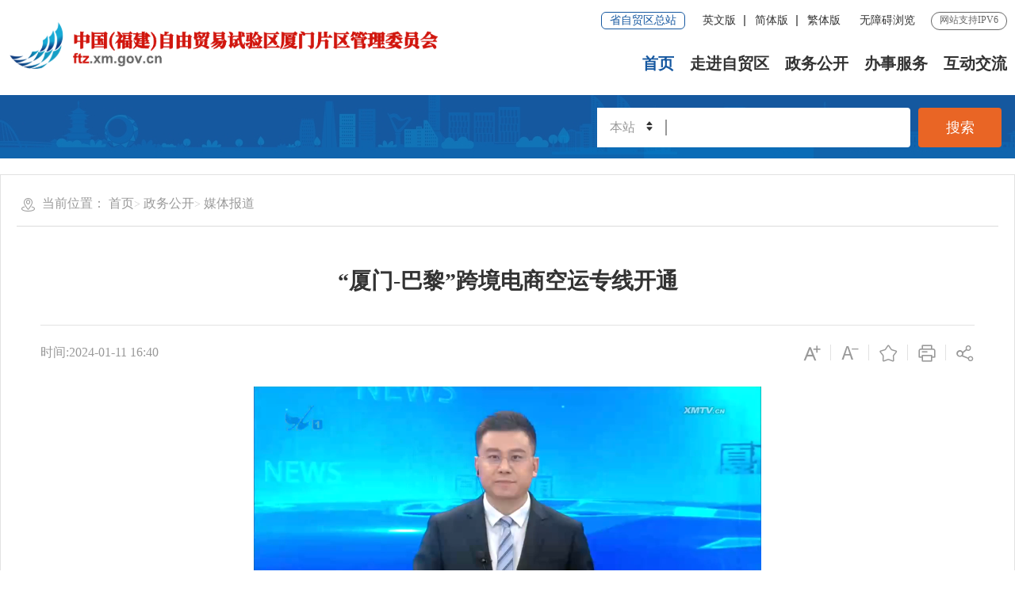

--- FILE ---
content_type: text/html; charset=utf-8
request_url: http://ftz.xm.gov.cn/xxgk/mtbd/202401/t20240112_2809809.htm
body_size: 6304
content:
<!DOCTYPE html>
<html class="">
	<head>
		<meta charset="utf-8" name="viewport" content="width=device-width, initial-scale=1.0, maximum-scale=1.0">
		<meta http-equiv="x-UA-Compatible" content="IE=Edge">
		<meta name="SiteName" content="中国（福建）自由贸易试验区厦门片区管理委员会">
<meta name="SiteDomain" content="www.xmftz.gov.cn">
<meta name="SiteCode" content="3502000093">
		<meta name="ColumnName" content="媒体报道" />
<meta name="ColumnDescription" content="媒体报道主要用于媒体报道等信息的发布" />
<meta name="ColumnKeywords" content="中国（福建）自由贸易试验区厦门片区管理委员会,媒体报道" />
<meta name="ColumnType" content="媒体报道" />
		<meta name="ArticleTitle" content="“厦门-巴黎”跨境电商空运专线开通" />
<meta name="PubDate" content="2024-01-11" />
<meta name="ContentSource" content="" />
		<title>“厦门-巴黎”跨境电商空运专线开通-中国（福建）自由贸易试验区厦门片区管理委员会</title>
		<link rel="stylesheet" type="text/css" href="../../../images/trt_iconfont_v2.css">
		<link rel="stylesheet" type="text/css" href="../../../images/trt_ui_v2.css">
		<link rel="stylesheet" type="text/css" href="../../../images/trt_component_v2.css">
		<link rel="stylesheet" type="text/css" href="../../../images/trt_media_v2.css">
		<link rel="stylesheet" type="text/css" href="../../../images/22629xmzm_header.css">
		<link rel="stylesheet" type="text/css" href="../../../images/22629xmzm_footer.css">
		<link rel="stylesheet" type="text/css" href="../../../images/22629xmzm_style.css" />
		<link rel="stylesheet" type="text/css" href="../../../images/22629xmzm_media.css" />
		<!-- --> 
		<style>
			.article_qrcode img{width: 1.8rem;height: 1.8rem;}
			.qrcode-wrap{width: 260px;height: 320px;z-index: 99;}
		</style>
	</head>
	<body>
		<div class="warp">
			<!--二级页面头部没有大背景，把page_bg去掉-->
<div class="header menu_hov">
	<div class="row">
		<div class="logo trt-col-16"><img src="/images/20230908logo.png" /><a href="javascript:;"><img src="/images/22629xmzm_logo2.png" /></a></div>
		<div class="header_line clearflx">
			<div class="header_link_01">
				<a href="https://www.china-fjftz.gov.cn/" target="_blank" class="btn_base btn_outline btn_outline_primary btn_small">省自贸区总站</a>
			</div>
			<div class="header_link_02">
				<a href="http://en.ftz.xm.gov.cn/" target="_blank" class="none_sm">英文版</a>
				<a href="javascript:zh_tran('s');" id="zh_click_s" class="none_sm">简体版</a>
				<a href="javascript:zh_tran('t');" id="zh_click_t" class="none_sm" >繁体版</a>
			</div>
			<div class="header_link_02 none_sm">
				<a href="javascript:;" id="barrierFreeBtn" >无障碍浏览</a>
			</div>
			<span>网站支持IPV6</span>
		</div>
		<div class="menu_base menu_right menu_hd">
			<ul class="clearflx">
				<li><a href="/">首页</a></li>
				<li><a href="/zjzmq/">走进自贸区</a></li>
				<li><a href="/xxgk/">政务公开</a></li>
				<li><a href="/wsbs/">办事服务</a></li>
				<li><a href="/hdjl/">互动交流</a></li>
			</ul>
		</div>
		<div class="search_fixed">
			<form method="get" action="/jsjg/" taget="_blank" class="siteSearch">
				<input type="text" placeholder="请输入搜索内容" value="" class="form-control" name="keyWord" required />
				<button class="btn_base" type="submit"><i class="trt-iconfont trt-icon-sousuo"></i></button>
			</form>
		</div>
	</div>
	<div class="submenu menu_bd">
		<div class="row"></div>
		<div class="row">
			<a href="/zjzmq/pqjj/">片区介绍</a>
			
			<a href="/zjzmq/dsj/">大事记</a>
			<a href="/zjzmq/dngjhyzx/">东南国际航运中心海沧港区</a>
			<a href="/zjzmq/lamy/">两岸贸易中心核心区</a>
		</div>
		<div class="row">
			<a href="/zjzmq/ldjs/">领导信息</a>
<a href="/xxgk/zfxxgk/">政府信息公开</a>
			<a href="/xxgk/xwdt/">新闻动态</a>
			<a href="/xxgk/tpxw/">图片新闻</a>
			<a href="/xxgk/tzgg/">通知公告</a>
			<a href="/xxgk/mtbd/">视频报道</a>
			<a href="/xxgk/ghjh/">规划计划</a>
			<a href="/xxgk/zfxxgk/zfxxgkml/zcfg/">政策法规</a>
			<a href="/xxgk/zcjd/">政策解读</a>
			<a href="/xxgk/hjjxx/">生态环境</a>
			
		</div>
		<div class="row">
			<a href="https://www.ixiamen.org.cn/yyzx/202011/t20201126_88652.htm" target="_blank">网上预约</a>
			<a href="http://112.48.134.39:9060/ecPolicyApplyClient/#/freeDeclare?tabsKey=policy" target="_blank">惠企政策兑现</a>
			<a href="https://zwfw.fujian.gov.cn/province-dept/index?type=1&siteUnid=D00D59310AF11368F37F0F47869F2C44" target="_blank">网上办事</a>

		</div>
		<div class="row">
			<a href="/hdjl/ldxx/">领导信箱</a>
			<a href="/hdjl/zxzx/">在线咨询</a>
			<a href="/hdjl/wyjy/">我要建议</a>
			<a href="/hdjl/zxts/">在线投诉</a>
			<a href="/hdjl/zxft/">在线访谈</a>
			<a href="/hdjl/myzj/">民意征集</a>
			<a href="/hdjl/wsdc/">网上调查</a>
			<a href="/hdjl/cjwt/">常见问题</a>
		</div>
	
		<div class="row"></div>
	</div>
</div>
			<div class="banner_header">
	<div class="row">
		<div class="trt-row">
			<div class="trt-col-14 trt-col-sm-0">
				<div class="area_weather">
					
				</div>
			</div>
			<div class="trt-col-10 trt-col-sm-24">
				<form onsubmit="return siteSearch();" accept-charset="UTF-8" target="_blank" class="siteSearch">
				<div class="search_area">
					<div class="input_select input_base input_group input_group_append input_group_prepend">
						<div class="input_group_prepend_01" id="bz_inp">
							<div class="select_group">
								<div class="input_base input_suffix">
									<input type="text" readonly="readonly" placeholder="本站" value="本站" class="input_inner" id="header_21_inp1" />
									<span class="input_icon"><i class="trt-iconfont trt-icon-shangxiajiantou"></i></span>
								</div>
							</div>
						</div>						
						<input type="text" placeholder="请输入关键字搜索" class="input_inner" name="keyWord" required id="siteSearch_keyWord" />
						<div class="input_group_append_01"><button type="submit" class="btn_base btn_default">搜索</button></div>
					</div>					
				</div>
				</form>
			</div>
		</div>
	</div>
</div>
			<!--中间内容模块开始-->
			<div class="main">
				<div class="content">
					<div class="row mar_t_base mar_t_base0_sm boder_solid_01 boder_solid_0_sm pad_base content_bg_02">
						<div class="breadcrumb">
							<span><i class="trt-iconfont trt-icon-weizhi"></i>当前位置：</span>
							<ul>
								<li><a href="../../../" title="首页" class="CurrChnlCls">首页</a></li><li><a href="../../" title="政务公开" class="CurrChnlCls">政务公开</a></li><li><a href="../" title="媒体报道" class="CurrChnlCls">媒体报道</a></li>
							</ul>
						</div>
						<div class="article_component"  ms-controller="detail">
							<div class="article_title_group">
								<div class="article_title text_align_center">“厦门-巴黎”跨境电商空运专线开通</div>
							</div>
							<div class="border_b_solid_01 none_sm"></div>
							<div class="article_extend">
								<div class="trt-row">
									<div class="trt-col-16 trt-col-sm-24">
										
										<span class="article_time">时间:2024-01-11 16:40</span>
									</div>
									<div class="trt-col-8 function_icon none_sm">
										<span ms-click="addFontSize()" ><i class="trt-iconfont trt-icon-zitifangda"></i></span>
												<span ms-click="decreaseFontSize()"><i class="trt-iconfont trt-icon-zitisuoxiao1"></i></span>
												 <span onclick="javascript:AddFavorite(window.location,document.title);"><i class="trt-iconfont trt-icon-shoucang"></i></span>
												 <span onclick="javascript:window.print();"><i class="trt-iconfont trt-icon-dayin"></i></span>
										<span class="share"><i class="trt-iconfont trt-icon-fenxiang1"></i>
    <div class="share_box bdsharebuttonbox">
        <a href=" javascript:void(0);" data-cmd="weixin" title="分享到微信"><i class="trt-iconfont trt-icon-weixin1"></i>微信</a>
        <a href="javascript:void(0);" data-cmd="tsina" title="分享到新浪微博"><i class="trt-iconfont trt-icon-weibo"></i>微博</a>
        <a href="javascript:void(0);" data-cmd="qzone" title="分享到QQ空间"><i class="trt-iconfont trt-icon-kongjian"></i>QQ空间</a>
    </div>
</span>
									</div>
								</div>
							</div>
							<div class="article_area">
								<div class="article_content article_content_01 font_family_cn" ms-class="font{{detailFont}}" style="text-align: center;">
									<script type="text/javascript" src="/images/ckplayer.js" charset="utf-8"></script>			
											<video src='http://ftz.xm.gov.cn/xxgk/mtbd/202401/P020240112389254652907.mp4' controls="controls" class="masiframe" width="640">
											<div id="mas_video" class="masiframe"></div>
											</video>
											<script type="text/javascript">
										var flashvars={
											f:'http://ftz.xm.gov.cn/xxgk/mtbd/202401/P020240112389254652907.mp4',
											c:0,
											i:'http://ftz.xm.gov.cn/xxgk/mtbd/202401/W020240112389259052371.png'
										};
										var video=['http://ftz.xm.gov.cn/xxgk/mtbd/202401/P020240112389254652907.mp4->video/mp4'];
										CKobject.embed('../../../images/ckplayer.swf','mas_video','ckplayer_a1','640','480',true,flashvars,video);	
									</script>
									
								</div>
							</div>
							
								<div class="article_qrcode_area trt-col-sm-0">
									<div class="article_qrcode">
										<p>扫一扫在手机上查看当前页面</p>
										<div id="qrcode" class="xl_ewm"></div>
									</div>
								</div>
								<div class="article_btn_group trt-col-sm-0">
									<button onclick="javascript:window.print();" class="btn_base btn_outline btn_outline_info"><i
											class="iconfont icon-dayin"></i>打印</button>
									<button onclick="javascript:window.close();" class="btn_base btn_outline btn_outline_info"><i
											class="iconfont icon-guanbi"></i>关闭</button>
								</div>
								
						</div>
					</div>
				</div>
			</div>
			<!--中间内容模块结束-->
			<div class="footer">
	<div class="border_t_solid_01"></div>
	<div class="row">
		<div class="footer_span">
			<span>相关平台：</span>
			<div class="footer_a">
				
				
					<a href="https://jqzc.ftz.xm.gov.cn/jqzc/" target="_blank" title="厦门自贸片区集群注册信息化管理系统">厦门自贸片区集群注册信息化管理系统</a>
				
				
					<em>|</em>
					<a href="https://xm.celoan.cn" target="_blank" title="全国中小企业融资综合信用服务平台">全国中小企业融资综合信用服务平台</a>
				
					<em>|</em>
					<a href="http://credit.xm.gov.cn/" target="_blank" title="信用厦门">信用厦门</a>
				
					<em>|</em>
					<a href="https://kjds.xmeport.cn/#/index" target="_blank" title="跨境电商综合服务平台">跨境电商综合服务平台</a>
				
					<em>|</em>
					<a href="http://www.xipc.com.cn/dthykj/" target="_blank" title="对台海运快件综合航运信息平台">对台海运快件综合航运信息平台</a>
				
				
			</div>
		</div>
	</div>
	<div class="border_b_solid_01"></div>
	<div class="row mar_t_base mar_t_small_sm">
		<div class="trt-row clearflx">
			<div class="trt-col-12 trt-col-sm-24 website_info mar_t_small">
				<p><a href="javascript:void(0);" onclick="SetHome(window.location)" title="设为首页">设为首页</a><em>|</em><a href="javacript:void(0);"   onclick="AddFavorite(window.location,document.title)" title="收藏本站">收藏本站</a><em>|</em><a href="/wzng/lxwm/">联系我们</a><em>|</em><a
						href="/wzng/zddt/">站点地图</a><em>|</em><a href="/wzng/sybz/">使用帮助</a></p>
				<p><span>网站标识码： 3502000093</span><span><a target="_blank" href="http://www.beian.gov.cn/portal/registerSystemInfo?recordcode=35020302032660"><img src="/images/babs.png" />闽公网安备
						35020302032660-48号</a></span><span><a href="https://beian.miit.gov.cn" target="_blank">闽ICP备20008550号-1</a></span></p>
				<p><span>电话：(0592)2621691</span><span> 传真：(0592)2621696</span><span>效能投诉电话:2622673</span></p>
				<p><span>中文域名：自由贸易试验区厦门片区管理委员会.政务</span></p>
			</div>
			<div class="trt-col-8 trt-col-sm-24 media_info">
				<h3>新媒体矩阵</h3>
				<ul class="trt-row">
					<li class="trt-col-12"><a href="javascript:;"><span class="trt-iconfont trt-icon-weixin1"></span>微信</a>
						<div class="ewm_tu"><img src="http://ftz.xm.gov.cn/wzng/yce/201508/W020181228419219683943.jpg"  border='0'/></div>
					</li>
					<li class="trt-col-12"><a href="javascript:;"><span
								class="trt-iconfont trt-icon-minzhengtong"></span>闽政通APP</a>
						<div class="ewm_tu"><img src="/images/20220701xmzmq_mzt.png" /></div>
					</li>
					<li class="trt-col-12"><a href="https://fujian.12388.gov.cn/xiamen/" target="_blank"><span
								class="trt-iconfont trt-icon-qrcode-1-copy"></span>党风廉政建设网络举报</a>
					</li>
					<li class="trt-col-12"><a href="https://weibo.com/u/6815058261" target="_blank"><span class="trt-iconfont trt-icon-weibo"></span>微博</a>
					</li>
				</ul>
			</div>
			<div class="trt-col-4 trt-col-sm-24 error_img">
				<span id="_ideConac" class="foot-icon02 pho-none"><a
					href="https://bszs.conac.cn/sitename?method=show&id=375335EDBCE521FEE053022819AC348E"
					target="_blank"><img id="imgConac" vspace="0" hspace="0" border="0" src="https://dcs.conac.cn/image/red.png" data-bd-imgshare-binded="1" /></a></span>
				<span id="_span_jiucuo"></span>
				<script id="_jiucuo_" sitecode="3502000093" src="https://zfwzgl.www.gov.cn/exposure/jiucuo.js"></script>
			</div>
		</div>
	</div>
	<div class="copyright_info">
		<div class="row">
			<p><span>主办：中国（福建）自由贸易试验区厦门片区管理委员会 象屿路89号 国际航运中心A栋</span></p>
			<p>为确保最佳浏览效果，建议您使用以下浏览器版本：IE浏览器9.0版本及以上； Google Chrome浏览器 63版本及以上； 360浏览器9.1版本及以上，且IE内核9.0及以上。
			</p>
		</div>
	</div>
</div>
		</div>
		<script type="text/javascript" src="/comps/images/model.min.js"></script>
<script type="text/javascript" src="/images/jquery.SuperSlide.alpha.js"></script>
<script type="text/javascript" src="/images/js_rem.min.js"></script>
<script src="/images/22629xmzm.js" type="text/javascript" charset="utf-8"></script>
<script type="text/javascript" src="/images/lazyLoadJS.js"></script>
<script type="text/javascript" src="/comps/images/barrier.free.min.js" id="barrierFree" sn="1746761101236326"></script>
<script type="text/javascript" src="/wzng/ssi/common_18567.js?v=1.1"></script>
<script>
                        jQuery(".tab_slide").slide({titCell:".tab_base li",mainCell:".tab_base_content"});
			jQuery(".menu_hov").slide({
				titCell: ".menu_hd li",
				mainCell: ".menu_bd"
			});
			$(window).scroll(function() {
				var ua = navigator.userAgent.toLowerCase();
				if (ua.match(/iPad/i) == "ipad" || ua.match(/Mobile/i) == "mobile") {

				} else {
					$(this).scrollTop() > 150 ? $(".header").addClass('fixed') : $(".header").removeClass('fixed');
					$(this).scrollTop() > 150 ? $('.rig-fix2').show() : $('.rig-fix2').hide();
				}
			});

			//$('.search_area .input_select>.input_inner').click(function() {
			//	$('.search_content').slideToggle();
			//})
			//$('.input_select .select_group .input_inner').on('click', function(e) {
			//	if (!$(this).hasClass('on')) {
			//		$(this).addClass('on');
			//		$(this).next().next(".select_dropdown").slideDown();
			//	} else {
			//		$(this).removeClass('on');
			//		$(this).next().next(".select_dropdown").slideUp();
			//	}
			//	e.stopPropagation(); //该方法将停止事件的传播，阻止它被分派到其他 Document 节点
			//})
			//$('.select_dropdown li').on('click', function(e) {
			//	var _this = $(this);
			//	$(this).parent().parent().prevAll('.input_inner').attr("value", _this.attr('data-value'));
			//	$(this).addClass('selected').siblings().removeClass('selected');
			//	$('.input_dropdown .input_inner').removeClass('on');
			//	$(".select_dropdown").slideUp();
			//	e.stopPropagation();
			//});
			//$(document).bind("click", function() {
			//	$('.input_dropdown .input_inner').removeClass('on');
			//	$(".select_dropdown").slideUp(); //点击的不是#selected和它的子元素，隐藏下拉菜单
			//})
			var ua = navigator.userAgent.toLowerCase();
			if (ua.match(/iPad/i) == "ipad" || ua.match(/Mobile/i) == "mobile") {
				$('.out_links li p').click(function() {
					$('body').css({
						"overflow": "hidden"
					})
					$(this).next('div').show().css({
						"position": "fixed",
						"top": "1rem"
					});
					$(this).parent().siblings().find('div').hide().css({
						"position": "absolute",
						"top": "inherit"
					});
					$('.out_links_bg').show()
					$('.out_links_close').show();
				})
				$('.out_links_close').click(function() {
					$('body').css({
						"overflow": "inherit"
					})
					$('.out_links_bg').hide()
					$('.out_links_close').hide();
					$(this).prev('ul').find('div').hide();
				})
			} else {
				$('.out_links li p').click(function() {
					$(this).next('div').slideToggle();
					$(this).parent().siblings().find('div').hide();
					return false;
				})
				$(document).click(function() {
					$('.out_links>ul>li>div').hide()
				})
			}



			function zz_con() {
				$('html').addClass('slb');
			}

			function close_zz_con() {
				$('html').removeClass('slb');
			}
    require(["maintain", "jquery"], function(maintain, $) {
        var _maintain = maintain();
        $(".siteSearch").submit(function(event) {
            return _maintain.timeVerification()
        })
    })
		</script>
		<script type="text/javascript">
var DOCID = 2809809;
var SITEID = 166;
var CHNLID = 83306;
var CHNLNAME = "媒体报道";
var DOCTITLE = "“厦门-巴黎”跨境电商空运专线开通";
var DOCCRTIME = "2024-01-12";
var DOCRELTIME = "2024-01-11";
loadScripts({url:'http://cloud.xm.gov.cn/visitor/hm.js'});
</script>
		<script src="/comps/images/share.min.js"></script>
		<script src="../../../images/qrcode.min.js"></script>
		<script>
			var qrcode = new QRCode(document.getElementById("qrcode"), {
				width: 160,
				height: 160
			});
			var url = window.location.href;
			qrcode.makeCode(url);
			$.trt_share();
			var $detailVm=avalon.define("detail",function($scope){
				$scope.detailFont=16;
				$scope.resetFontSize=function(){
					$scope.detailFont=16;
				}
				$scope.addFontSize=function(){
					if($scope.detailFont==28) return;
					$scope.detailFont+=2;
				}
				$scope.decreaseFontSize=function(){
					if($scope.detailFont==10) return;
					$scope.detailFont-=2;
				}
			})

			$('#open_messagebox').click(function(){
				$('.messagebox_01').slideDown();
				$('.modal_bg').show();
			})
			$('.messagebox_close').click(function(){
				$('.messagebox_01').slideUp();
				$('.modal_bg').hide();
			})
			
		</script>
	</body>
</html>

--- FILE ---
content_type: text/css
request_url: http://ftz.xm.gov.cn/images/trt_ui_v2.css
body_size: 4913
content:
html{ font-size: 100px;}body{ margin: 0rem; padding: 0rem; font-family: "Microsoft YaHei","simsun"; font-size:.16rem; color: #333333;}*{ margin: 0rem; padding: 0rem; box-sizing: border-box; outline: none;}a:link,a:visited{ color: #333333; text-decoration: none;}a:hover{ color: #1658a0;}ul, li { list-style-type: none; margin: 0rem; padding: 0rem; }img { border: 0rem; vertical-align: middle; max-width: 100%;}.clear { clear: both; *height: 1px; }input, select { vertical-align: middle;}input[type=button], input[type=submit], input[type=file], button { cursor: pointer; -webkit-appearance: none; }.no{ display: none;}.clearflx:after,.row:after{ visibility: hidden; display: block; font-size: 0rem; content: " "; clear: both; height: 0rem;}em,i{ font-style: normal;}.clear{ clear: both;}input[type="submit"],input[type="button"]{ border: 0rem;}.f_l{ float: left;}.f_r{ float: right;}.t_i{ text-indent: 2em;}@media screen and (max-width:992px) {	.f_l_sm{ float: left;}	.f_r_sm{ float: right;}	.f_i_sm{ float: inherit;}}/**以上样式不需要修改**/.body_bg{ background-color: #f8f8f8;}.warp{ background-color: #ffffff;}.main{ position: relative; z-index:2;}.row{ width: 1300px; margin: 0px auto; position: relative;}.row_full{ position: relative;}.content_bg_01{ background-color: #f8f8f8;}.content_bg_02{ background-color: #ffffff;}.content_bg_03{ background-color: #f2f8ff;}.content_bg_04{ background-color: #63b259;}.content_bg_05{ background-color: #e19f40;}.content_bg_06{ background-color: #ba2b29;}.content_bg_07{ background-color: #d3dce6;}.content_bg_08{ background-color: #efefef;}@media screen and (max-width:1366px) {	.row{ width:1200px;}	.slb .content .row{ overflow: hidden;}}@media screen and (max-width:1280px) {	.row{ width:auto; padding: 0rem .1rem;}	.slb .content .row{ overflow: hidden;}}@media screen and (max-width:992px) {	.row{ width:100%; padding-left: .16rem; padding-right: .16rem;}	.main.mar_t20{ margin-top: 0rem;}	.content_bg_01_sm{ background-color: #f8f8f8;}	.content_bg_02_sm{ background-color: #ffffff;}	.content_bg_03_sm{ background-color: #f2f8ff;}	}@media screen and (max-width:374px) {	.row{ padding: 0rem .12rem;}}/*有下划线*/.text_underline,a.text_underline{ text-decoration: underline;}/*溢出显示隐藏*/.overflow_hide{ overflow: hidden;}.overflow_auto{ overflow: auto;}/*高度控制*/.w_space_np{ white-space: nowrap; overflow: hidden; text-overflow: ellipsis;}/*一行显示超出省略号隐藏*/.w_space_np_02{ overflow: hidden; text-overflow: ellipsis; display: -webkit-box; -webkit-line-clamp: 2; -webkit-box-orient: vertical;}/*2行显示超出省略号隐藏*/.w_space_np_03{ overflow: hidden; text-overflow: ellipsis; display: -webkit-box; -webkit-line-clamp: 3; -webkit-box-orient: vertical;}/*3行显示超出省略号隐藏*//**主辅色**/.primary_color,.primary_color a,a.primary_color{ color: #1658a0;}.primary_light_01{ color: #1b6cc4;}.primary_light_02{ color: #2680e1;}.primary_light_03{ color: #539ae7;}.primary_light_04{ color: #65a5ea;}.primary_light_05{ color: #80b4ee;}.primary_light_06{ color: #9bc4f1;}.primary_light_07{ color: #adcff4;}.primary_light_08{ color: #d1e4f9;}.primary_light_09{ color: #e7f1fc;}.primary_light_10{ color: #f5f9fe;}/**强调色**/.success{ color: #63b259 !important;}.warning{ color: #e19f40 !important;}.danger{ color: #ba2b29 !important;}.info{ color: #909399 !important;}.red_base{ color: #ff0000 !important;}.red_01{ color: #D43030 !important;}.green_01{ color: #42BA36 !important;}/**灰色**/.gray_base{ color: #333333 !important;}.gray_light_01{ color: #000000 !important;}.gray_light_02{ color: #222222 !important;}.gray_light_03{ color: #444444 !important;}.gray_light_04{ color: #555555 !important;}.gray_light_05{ color: #666666 !important;}.gray_light_06{ color: #888888 !important;}.gray_light_07{ color: #999999 !important;}.gray_light_08{ color: #bbbbbb !important;}.gray_light_09{ color: #cccccc !important;}.gray_light_10{ color: #f2f2f2 !important;}.gray_light_11{ color: #f8f8f8 !important;}.gray_light_12{ color: #ffffff !important;}/**字号**/.fs_h1{ font-size: .48rem !important;}.fs_h2{ font-size: .4rem !important;}.fs_h3{ font-size: .36rem !important;}.fs_h4{ font-size: .32rem !important;}.fs_h5{ font-size: .3rem !important;}.fs_h6{ font-size: .24rem !important;}.fs_h7{ font-size: .22rem !important;}.fs_h8{ font-size: .2rem !important;}.fs_base{ font-size: .16rem !important;}.fs_large{ font-size: .18rem !important;}.fs_small{ font-size: .14rem !important;}.fs_xs{ font-size: .12rem !important;}.slb .fs_h6{ font-size: .2rem !important;}/**行高,与字号进行匹配**/.line_h_base{ line-height: 180% !important;}.line_h_large{ line-height: 200% !important;}.line_h_small{ line-height: 150% !important;}.line_h_01{ line-height:.48rem !important;}.slb .line_h_large{ line-height: 180% !important;}/*页面最小高度*/.con_min_height{ min-height: 6.5rem !important;}/**字体**//*思源宋体*/@font-face{    font-family: 'SourceHanSerifCN';    src: url('SourceHanSerifCN-Regular.otf');}/*思源黑体*/@font-face{    font-family: 'SourceHanSansCN';    src: url('SourceHanSansCN-Regular.otf');}/*思源黑体粗体*/@font-face{    font-family: 'SourceHanSansCN-Heavy';    src: url('SourceHanSansCN-Heavy.otf');}.font_family_syst{ font-family: SourceHanSerifCN;}.font_family_syht{ font-family: SourceHanSansCN;}.font_family_syhtct{ font-family: SourceHanSansCN-Heavy;}@media screen and (max-width:992px) {	.font_family_syst_01{ font-family: SourceHanSerifCN; font-weight: 600;}	.font_family_syht_01{ font-family: SourceHanSansCN; font-weight: 600;}}.font_family{ font-family: "microsoft yahei";}.font_family_cn{ font-family: simsun !important;}.font_family_en{ font-family: arial;}.font_weight_base{ font-weight: bold;}.font_weight_normal{ font-weight: normal;}/*父级相对定位*/.parent_relative{ position: relative;}.parent_absolute{ position: absolute;}.parent_absolute{ position: inherit;}.parent_fixed{ position: fixed;}/*投影*/.shadow_base,.shadow_base:focus,.shadow_base:hover { box-shadow: 0 2px 12px 0 rgba(0,0,0,.1); border: 1px solid #e8e8e8\0;}.shadow_1_up{ box-shadow: 0 -1px 2px -2px rgba(0, 0, 0, 0.16), 0 -3px 6px 0px rgba(0, 0, 0, 0.12), 0 -5px 12px 4px rgba(0, 0, 0, 0.09);}.shadow_2_up{ box-shadow: 0 -3px 6px -4px rgba(0, 0, 0, 0.12), 0 -6px 16px 0px rgba(0, 0, 0, 0.08), 0 -9px 28px 8px rgba(0, 0, 0, 0.05);}.shadow_3_up{ box-shadow: 0 -6px 16px -8px rgba(0, 0, 0, 0.08), 0 -9px 28px 0px rgba(0, 0, 0, 0.05), 0 -12px 48px 16px rgba(0, 0, 0, 0.03);}.shadow_1_down{ box-shadow: 0 1px 2px -2px rgba(0, 0, 0, 0.16), 0 3px 6px 0px rgba(0, 0, 0, 0.12), 0 5px 12px 4px rgba(0, 0, 0, 0.09);}.shadow_2_down{ box-shadow: 0 3px 6px -4px rgba(0, 0, 0, 0.12), 0 6px 16px 0px rgba(0, 0, 0, 0.08), 0 9px 28px 8px rgba(0, 0, 0, 0.05);}.shadow_3_down{ box-shadow: 0 6px 16px -8px rgba(0, 0, 0, 0.08), 0 9px 28px 0px rgba(0, 0, 0, 0.05), 0 12px 48px 16px rgba(0, 0, 0, 0.03);}.shadow_1_left{ box-shadow: -1px 0 2px -2px rgba(0, 0, 0, 0.16), -3px 0 6px 0px rgba(0, 0, 0, 0.12), -5px 0 12px 4px rgba(0, 0, 0, 0.09);}.shadow_2_left{ box-shadow: -3px 0 6px -4px rgba(0, 0, 0, 0.12), -6px 0 16px 0px rgba(0, 0, 0, 0.08), -9px 0 28px 8px rgba(0, 0, 0, 0.05);}.shadow_3_left{ box-shadow: -6px 0 16px -8px rgba(0, 0, 0, 0.08), -9px 0 28px 0px rgba(0, 0, 0, 0.05), -12px 0 48px 16px rgba(0, 0, 0, 0.03);}.shadow_1_right{ box-shadow: 1px 0 2px -2px rgba(0, 0, 0, 0.16), 3px 0 6px 0px rgba(0, 0, 0, 0.12), 5px 0 12px 4px rgba(0, 0, 0, 0.09);}.shadow_2_right{ box-shadow: 3px 0 6px -4px rgba(0, 0, 0, 0.12), 6px 0 16px 0px rgba(0, 0, 0, 0.08), 9px 0 28px 8px rgba(0, 0, 0, 0.05);}.shadow_3_right{ box-shadow: 6px 0 16px -8px rgba(0, 0, 0, 0.08), 9px 0 28px 0px rgba(0, 0, 0, 0.05), 12px 0 48px 16px rgba(0, 0, 0, 0.03);}.shadow_primary{ box-shadow: 0 0 8px rgba(22,88,160,.2);}.shadow_primary_large{ box-shadow: 0 0 20px rgba(22,88,160,.2);}.shadow_primary_middle{ box-shadow: 0 0 12px rgba(22,88,160,.2);}.shadow_primary_small{ box-shadow: 0 0 4px rgba(22,88,160,.2);}/*滤镜*/.blur { -webkit-filter: blur(4px); filter: blur(4px);}/*高斯模糊*/.brightness { -webkit-filter: brightness(0.30); filter: brightness(0.30);}/*给图片应用一种线性乘法，使其看起来更亮或更暗。如果值是0%，图像会全黑。值是100%，则图像无变化*/.contrast { -webkit-filter: contrast(180%); filter: contrast(180%);}/*调整图像的对比度。值是0%的话，图像会全黑。值是100%，图像不变。值可以超过100%，意味着会运用更低的对比。若没有设置值，默认是1。*/.grayscale { -webkit-filter: grayscale(100%); filter: grayscale(100%);}/*将图像转换为灰度图像*/.huerotate { -webkit-filter: hue-rotate(180deg); filter: hue-rotate(180deg);}/*给图像应用色相旋转*/.invert { -webkit-filter: invert(100%); filter: invert(100%);}/*反转输入图像*/.opacity { -webkit-filter: opacity(50%); filter: opacity(50%);}/*转化图像的透明程度*/.saturate { -webkit-filter: saturate(7); filter: saturate(7);}/*转换图像饱和度*/.sepia { -webkit-filter: sepia(100%); filter: sepia(100%);}/*将图像转换为深褐色*/.shadow {-webkit-filter: drop-shadow(8px 8px 10px green); filter: drop-shadow(8px 8px 10px green);}/*阴影效果*//**线条**/.border_b_solid{ border-bottom: 1px solid #cccccc;}.border_b_solid_01{ border-bottom: 1px solid #e2e2e2;}.border_b_solid_02{ border-bottom: 1px solid #f8f8f8;}.border_b_solid_03{ border-bottom: 1px solid #d8d8d8;}.border_b_solid_04{ border-bottom: 2px solid #1658a0;}.border_t_solid{ border-top: 1px solid #cccccc;}.border_t_solid_01{ border-top: 1px solid #e2e2e2;}.border_t_solid_02{ border-top: 1px solid #f8f8f8;}.border_r_solid{ border-right: 1px solid #cccccc;}.border_r_solid_01{ border-right: 1px solid #e2e2e2;}.border_r_solid_02{ border-right: 1px solid #f8f8f8;}.border_r_solid_03{ border-right: 1px solid #dbe8f5;}.border_l_solid{ border-left: 1px solid #cccccc;}.border_l_solid_01{ border-left: 1px solid #e2e2e2;}.border_l_solid_02{ border-left: 1px solid #f8f8f8;}.border_l_solid_03{ border-left: 1px solid #f8f8f8;}.boder_solid{ border: 1px solid #cccccc;}.boder_solid_01{ border: 1px solid #e2e2e2;}.boder_solid_02{ border: 1px solid #f8f8f8;}.border_b_dashed{ border-bottom: 1px dashed #cccccc;}.border_b_dashed_01{ border-bottom: 1px dashed #e2e2e2;}.border_b_dashed_02{ border-bottom: 1px dashed #f8f8f8;}.border_t_dashed{ border-top: 1px dashed #cccccc;}.border_t_dashed_01{ border-top: 1px dashed #e2e2e2;}.border_t_dashed_02{ border-top: 1px dashed #f8f8f8;}.boder_dashed{ border: 1px dashed #cccccc;}.boder_dashed_01{ border: 1px dashed #e2e2e2;}.boder_dashed_02{ border: 1px dashed #f8f8f8;}.border_b_width_02{ border-bottom-width: 2px;}.border_b_width_03{ border-bottom-width: 3px;}.border_b_width_04{ border-bottom-width: 4px;}.border_b_width_05{ border-bottom-width: 5px;}.border_t_width_02{ border-top-width: 2px;}.border_t_width_03{ border-top-width: 3px;}.border_t_width_04{ border-top-width: 4px;}.border_t_width_05{ border-top-width: 5px;}@media screen and (max-width:992px) {	.boder_solid_0_sm{ border:0;}	.boder_solid_sm{ border: 1px solid #cccccc;}	.boder_solid_01_sm{ border: 1px solid #e2e2e2;}	.boder_solid_02_sm{ border: 1px solid #f8f8f8;}	.border_t_0_sm{ border-top:0;}	.border_b_0_sm{ border-bottom:0;}	.border_l_0_sm{ border-left:0;}	.border_r_0_sm{ border-right:0;}	.border_t_solid_01_sm{ border-top: 1px solid #e2e2e2;}	.border_b_solid_01_sm{ border-bottom: 1px solid #e2e2e2;}	.border_l_solid_01_sm{ border-left: 1px solid #e2e2e2;}	.border_r_solid_01_sm{ border-right: 1px solid #e2e2e2;}	.border_t_solid_02_sm{ border-top: 1px solid #1658a0;}	.border_b_solid_02_sm{ border-bottom: 1px solid #1658a0;}	.border_l_solid_02_sm{ border-left: 1px solid #1658a0;}	.border_r_solid_02_sm{ border-right: 1px solid #1658a0;}	.border_t_solid_03_sm{ border-top: 1px solid #f8f8f8;}	.border_b_solid_03_sm{ border-bottom: 1px solid #f8f8f8;}	.border_l_solid_03_sm{ border-left: 1px solid #f8f8f8;}	.border_r_solid_03_sm{ border-right: 1px solid #f8f8f8;}		.boder_dashed_sm{ border: 1px dashed #cccccc;}	.boder_dashed_01_sm{ border: 1px dashed #e2e2e2;}	.boder_dashed_02_sm{ border: 1px dashed #f8f8f8;}}/**圆角**/.border_radius_base{ border-radius: .04rem;}.border_radius_large{ border-radius: .12rem;}.border_radius_middle{ border-radius:.08rem;}.border_radius_xl{ border-radius:.2rem;}.border_radius_xxl{ border-radius:.3rem;}.slb .border_radius_xl{ border-radius: .08rem;}@media screen and (max-width:992px) {	.border_radius_base_sm{ border-radius: .08rem;}}/*文字对齐*/.text_align_left{ text-align: left;}.text_align_center{ text-align: center;}.text_align_right{ text-align: right;}.text_align_justify{ text-align: justify;}@media screen and (max-width:992px) {	.text_align_left_sm{ text-align: left;}	.text_align_center_sm{ text-align: center;}	.text_align_right_sm{ text-align: right;}	.text_align_justify_sm{ text-align: justify;}}/*显示、隐藏*/.block{ display: block;}.none{ display: none;}@media screen and (max-width:992px) {	.block_sm{ display: block;}	.none_sm{ display: none!important;}}/*margin*/.mar_base0{ margin: 0rem;}.mar_base{ margin:.2rem;}.mar_large{ margin:.32rem;}.mar_xl{ margin:.4rem;}.mar_small{ margin: .16rem;}.mar_xs{ margin:.08rem;}.mar_01{ margin: .1rem;}.mar_02{ margin: .12rem;}.mar_03{ margin: .24rem;}.mar_t_base0{ margin-top: 0rem;}.mar_t_base{ margin-top: .2rem;}.mar_t_large{ margin-top: .32rem;}.mar_t_xl{ margin-top: .4rem;}.mar_t_xxl{ margin-top: .48rem;}.mar_t_small{ margin-top: .16rem;}.mar_t_xs{ margin-top: .08rem;}.mar_t_01{ margin-top: .1rem;}.mar_t_02{ margin-top: .12rem;}.mar_t_03{ margin-top: .24rem;}.mar_b_base0{ margin-bottom:0rem;}.mar_b_base{ margin-bottom: .2rem;}.mar_b_large{ margin-bottom: .32rem;}.mar_b_xl{ margin-bottom: .4rem;}.mar_b_xxl{ margin-bottom: .48rem;}.mar_b_small{ margin-bottom: .16rem;}.mar_b_xs{ margin-bottom: .08rem;}.mar_b_01{ margin-bottom: .1rem;}.mar_b_02{ margin-bottom: .12rem;}.mar_b_03{ margin-bottom: .24rem;}.mar_l_base0{ margin-left:0rem;}.mar_l_base{ margin-left: .2rem;}.mar_l_large{ margin-left: .32rem;}.mar_l_xl{ margin-left: .4rem;}.mar_l_small{ margin-left: .16rem;}.mar_l_xs{ margin-left: .08rem;}.mar_l_01{ margin-left: .1rem;}.mar_l_02{ margin-left: .12rem;}.mar_l_03{ margin-left: .24rem;}.mar_r_base0{ margin-right:0rem;}.mar_r_base{ margin-right: .2rem;}.mar_r_large{ margin-right: .32rem;}.mar_r_xl{ margin-right: .4rem;}.mar_r_small{ margin-right: .16rem;}.mar_r_xs{ margin-right: .08rem;}.mar_r_01{ margin-right: .1rem;}.mar_r_02{ margin-right: .12rem;}.mar_r_03{ margin-right: .24rem;}/*长者模式*/.slb .slb_mar_base0{ margin: 0rem;}.slb .slb_mar_base{ margin:.12rem;}.slb .slb_mar_middle{ margin:.16rem;}.slb .slb_mar_large{ margin:.2rem;}.slb .slb_mar_t_base0{ margin-top: 0rem;}.slb .slb_mar_t_base{ margin-top:.12rem;}.slb .slb_mar_t_middle{ margin-top:.16rem;}.slb .slb_mar_t_large{ margin-top: .2rem;}.slb .slb_mar_t_xl{ margin-top: .32rem;}.slb .slb_mar_b_base0{ margin-bottom: 0rem;}.slb .slb_mar_b_base{ margin-bottom:.12rem;}.slb .slb_mar_b_middle{ margin-bottom:.16rem;}.slb .slb_mar_b_large{ margin-bottom: .2rem;}.slb .slb_mar_l_base0{ margin-left: 0rem;}.slb .slb_mar_l_base{ margin-left:.12rem;}.slb .slb_mar_l_middle{ margin-left:.16rem;}.slb .slb_mar_l_large{ margin-left:.2rem;}.slb .slb_mar_r_base0{ margin-right:rem;}.slb .slb_mar_r_base{ margin-right:.12rem;}.slb .slb_mar_r_middle{ margin-right:.16rem;}.slb .slb_mar_r_large{ margin-right:.2rem;}/*---------------------------------------segmentation------------------------------------------*//*padding*/.pad_base0{ padding:0rem;}.pad_base{ padding:.2rem;}.pad_large{ padding:.32rem;}.pad_xl{ padding:.4rem;}.pad_small{ padding: .16rem;}.pad_xs{ padding:.12rem;}.pad_xxs{ padding:.08rem;}.pad_t_base0{ padding-top:0rem;}.pad_t_base{ padding-top:.2rem;}.pad_t_large{ padding-top:.32rem;}.pad_t_xl{ padding-top:.4rem;}.pad_t_xxl{ padding-top:.48rem;}.pad_t_small{ padding-top: .16rem;}.pad_t_xs{ padding-top:.08rem;}.pad_b_base0{ padding-bottom:0rem;}.pad_b_base{ padding-bottom:.2rem;}.pad_b_large{ padding-bottom:.32rem;}.pad_b_xl{ padding-bottom:.4rem;}.pad_b_xxl{ padding-bottom:.48rem;}.pad_b_small{ padding-bottom: .16rem;}.pad_b_xs{ padding-bottom:.08rem;}.pad_l_base0{ padding-left:0rem;}.pad_l_base{ padding-left:.2rem;}.pad_l_large{ padding-left:.32rem;}.pad_l_xl{ padding-left:.4rem;}.pad_l_small{ padding-left: .16rem;}.pad_l_xs{ padding-left:.08rem;}.pad_r_base0{ padding-right:0rem;}.pad_r_base{ padding-right:.2rem;}.pad_r_large{ padding-right:.32rem;}.pad_r_xl{ padding-right:.4rem;}.pad_r_small{ padding-right: .16rem;}.pad_r_xs{ padding-right:.08rem;}/*长者模式*/.slb .slb_pad_base0{ padding: 0rem;}.slb .slb_pad_base{ padding:.12rem;}.slb .slb_pad_large{ padding:.2rem;}.slb .slb_pad_t_base0{ padding-top: 0rem;}.slb .slb_pad_t_base{ padding-top:.12rem;}.slb .slb_pad_t_large{ padding-top: .2rem;}.slb .slb_pad_b_base0{ padding-bottom: 0rem;}.slb .slb_pad_b_base{ padding-bottom:.12rem;}.slb .slb_pad_b_large{ padding-bottom: .2rem;}.slb .slb_pad_l_base0{ padding-left: 0rem;}.slb .slb_pad_l_base{ padding-left:.12rem;}.slb .slb_pad_l_large{ padding-left: .2rem;}.slb .slb_pad_r_base0{ padding-right: 0rem;}.slb .slb_pad_r_base{ padding-right:.12rem;}.slb .slb_pad_r_large{ padding-right: .2rem;}@media screen and (max-width:992px) {		.mar_base0_sm{ margin: 0rem;}	.mar_base_sm{ margin:.2rem;}	.mar_large_sm{ margin:.32rem;}	.mar_xl_sm{ margin:.4rem;}	.mar_small_sm{ margin: .16rem;}	.mar_xs_sm{ margin:.08rem;}		.mar_t_base0_sm{ margin-top: 0rem;}	.mar_t_base_sm{ margin-top: .2rem;}	.mar_t_large_sm{ margin-top: .32rem;}	.mar_t_xl_sm{ margin-top: .4rem;}	.mar_t_small_sm{ margin-top: .16rem;}	.mar_t_xs_sm{ margin-top: .08rem;}	.mar_t_01_sm{ margin-top: .1rem;}	.mar_t_02_sm{ margin-top: .12rem;}			.mar_b_base0_sm{ margin-bottom:0rem;}	.mar_b_base_sm{ margin-bottom: .2rem;}	.mar_b_large_sm{ margin-bottom: .32rem;}	.mar_b_xl_sm{ margin-bottom: .4rem;}	.mar_b_small_sm{ margin-bottom: .16rem;}	.mar_b_xs_sm{ margin-bottom: .08rem;}	.mar_b_01_sm{ margin-bottom: .1rem;}	.mar_b_02_sm{ margin-bottom: .12rem;}		.mar_l_base0_sm{ margin-left:0rem;}	.mar_l_base_sm{ margin-left: .2rem;}	.mar_l_large_sm{ margin-left: .32rem;}	.mar_l_xl_sm{ margin-left: .4rem;}	.mar_l_small_sm{ margin-left: .16rem;}	.mar_l_xs_sm{ margin-left: .08rem;}	.mar_l_01_sm{ margin-left: .1rem;}	.mar_l_02_sm{ margin-left: .12rem;}		.mar_r_base0_sm{ margin-right:0rem;}	.mar_r_base_sm{ margin-right: .2rem;}	.mar_r_large_sm{ margin-right: .32rem;}	.mar_r_xl_sm{ margin-right: .4rem;}	.mar_r_small_sm{ margin-right: .16rem;}	.mar_r_xs_sm{ margin-right: .08rem;}	.mar_r_01_sm{ margin-right: .1rem;}	.mar_r_02_sm{ margin-right: .12rem;}		.pad_base0_sm{ padding:0rem;}	.pad_base_sm{ padding:.2rem;}	.pad_large_sm{ padding:.32rem;}	.pad_xl_sm{ padding:.4rem;}	.pad_small_sm{ padding: .16rem;}	.pad_xs_sm{ padding:.08rem;}		.pad_t_base0_sm{ padding-top:0rem;}	.pad_t_base_sm{ padding-top:.2rem;}	.pad_t_large_sm{ padding-top:.32rem;}	.pad_t_xl_sm{ padding-top:.4rem;}	.pad_t_small_sm{ padding-top: .16rem;}	.pad_t_xs_sm{ padding-top:.08rem;}		.pad_b_base0_sm{ padding-bottom:0rem;}	.pad_b_base_sm{ padding-bottom:.2rem;}	.pad_b_large_sm{ padding-bottom:.32rem;}	.pad_b_xl_sm{ padding-bottom:.4rem;}	.pad_b_small_sm{ padding-bottom: .16rem;}	.pad_b_xs_sm{ padding-bottom:.08rem;}		.pad_l_base0_sm{ padding-left:0rem;}	.pad_l_base_sm{ padding-left:.2rem;}	.pad_l_large_sm{ padding-left:.32rem;}	.pad_l_xl_sm{ padding-left:.4rem;}	.pad_l_small_sm{ padding-left: .16rem;}	.pad_l_xs_sm{ padding-left:.08rem;}		.pad_r_base0_sm{ padding-right:0rem;}	.pad_r_base_sm{ padding-right:.2rem;}	.pad_r_large_sm{ padding-right:.32rem;}	.pad_r_xl_sm{ padding-right:.4rem;}	.pad_r_small_sm{ padding-right: .16rem;}	.pad_r_xs_sm{ padding-right:.08rem;}		/*长者模式*/	.slb .slb_mar_base0_sm{ margin: 0rem;}	.slb .slb_mar_base_sm{ margin:.12rem;}	.slb .slb_mar_small_sm{ margin:.16rem;}	.slb .slb_mar_large_sm{ margin:.2rem;}		.slb .slb_mar_t_base0_sm{ margin-top: 0rem;}	.slb .slb_mar_t_base_sm{ margin-top:.12rem;}	.slb .slb_mar_t_small_sm{ margin-top:.16rem;}	.slb .slb_mar_t_large_sm{ margin-top: .2rem;}	.slb .slb_mar_t_xl_sm{ margin-top: .32rem;}		.slb .slb_mar_b_base0_sm{ margin-bottom: 0rem;}	.slb .slb_mar_b_base_sm{ margin-bottom:.12rem;}	.slb .slb_mar_b_small_sm{ margin-bottom:.16rem;}	.slb .slb_mar_b_large_sm{ margin-bottom: .2rem;}		.slb .slb_mar_l_base0_sm{ margin-left: 0rem;}	.slb .slb_mar_l_base_sm{ margin-left:.12rem;}	.slb .slb_mar_l_small_sm{ margin-left:.16rem;}	.slb .slb_mar_l_large_sm{ margin-left: .2rem;}		.slb .slb_mar_r_base0_sm{ margin-right: 0rem;}	.slb .slb_mar_r_base_sm{ margin-right:.12rem;}	.slb .slb_mar_r_small_sm{ margin-right:.16rem;}	.slb .slb_mar_r_large_sm{ margin-right: .2rem;}		.slb .slb_pad_base0_sm{ padding: 0rem;}	.slb .slb_pad_base_sm{ padding:.12rem;}	.slb .slb_pad_small_sm{ padding:.16rem;}	.slb .slb_pad_large_sm{ padding:.2rem;}		.slb .slb_pad_t_base0_sm{ padding-top: 0rem;}	.slb .slb_pad_t_base_sm{ padding-top:.12rem;}	.slb .slb_pad_t_small_sm{ padding-top:.16rem;}	.slb .slb_pad_t_large_sm{ padding-top: .2rem;}		.slb .slb_pad_b_base0_sm{ padding-bottom: 0rem;}	.slb .slb_pad_b_base_sm{ padding-bottom:.12rem;}	.slb .slb_pad_b_small_sm{ padding-bottom:.16rem;}	.slb .slb_pad_b_large_sm{ padding-bottom: .2rem;}		.slb .slb_pad_l_base0_sm{ padding-left: 0rem;}	.slb .slb_pad_l_base_sm{ padding-left:.12rem;}	.slb .slb_pad_l_small_sm{ padding-left:.16rem;}	.slb .slb_pad_l_large_sm{ padding-left: .2rem;}		.slb .slb_pad_r_base0_sm{ padding-right: 0rem;}	.slb .slb_pad_r_base_sm{ padding-right:.12rem;}	.slb .slb_pad_r_small_sm{ padding-right:.16rem;}	.slb .slb .pad_r_large_sm{ padding-right: .2rem;}}

--- FILE ---
content_type: text/css
request_url: http://ftz.xm.gov.cn/images/trt_media_v2.css
body_size: 3094
content:
.trt-row::after,.trt-row::before{content:""}
.trt-row{position:relative; margin: 0rem -.1rem;-webkit-box-sizing:border-box;box-sizing:border-box; overflow: hidden\9; overflow: inherit; overflow: inherit\9\0; }
.trt-row::after,.trt-row::before{display:table}
.trt-row::after{clear:both}
.trt-row:after{ visibility: hidden; display: block; font-size: 0; content: " "; clear: both; height: 0rem;}
.trt-row [class*=trt-col-]{float:left;-webkit-box-sizing:border-box;box-sizing:border-box; padding: 0rem .1rem;}
.trt-row--flex{display:-webkit-box;display:-ms-flexbox;display:flex}
.trt-col-0,.trt-row--flex:after,.trt-row--flex:before{display:none}
.trt-row--flex.is-justify-center{-webkit-box-pack:center;-ms-flex-pack:center;justify-content:center}
.trt-row--flex.is-justify-end{-webkit-box-pack:end;-ms-flex-pack:end;justify-content:flex-end}
.trt-row--flex.is-justify-space-between{-webkit-box-pack:justify;-ms-flex-pack:justify;justify-content:space-between}
.trt-row--flex.is-justify-space-around{-ms-flex-pack:distribute;justify-content:space-around}
.trt-row--flex.is-align-middle{-webkit-box-align:center;-ms-flex-align:center;align-items:center}
.trt-row--flex.is-align-bottom{-webkit-box-align:end;-ms-flex-align:end;align-items:flex-end}

.trt-col-ave-5{ width: 20%;}
.trt-col-ave-7{ width: 14.285714%;}
.trt-col-ave-9{ width: 11.11111%;}

.trt-row-large{ margin: 0rem -.16rem;}
.trt-row-large>[class*=trt-col-],.trt-row-large>ul>[class*=trt-col-]{ padding: 0rem .16rem;}
.trt-row-base{ margin: 0rem -.12rem;}
.trt-row-base>[class*=trt-col-]{ padding: 0rem .12rem;}
.trt-row-small{ margin: 0rem -.08rem;}
.trt-row-small>[class*=trt-col-]{ padding: 0rem .08rem;}


@media screen and (max-width:1300px) {
	.trt-row{ margin: 0rem -.08rem;}
	.trt-row [class*=trt-col-]{ padding: 0rem .08rem;}
	.trt-row-large{ margin: 0rem -.12rem;}
	.trt-row-large [class*=trt-col-]{ padding: 0rem .12rem;}
	.trt-row-base{ margin: 0rem -.1rem;}
	.trt-row-base>[class*=trt-col-]{ padding: 0rem .1rem;}
	.trt-row-small{ margin: 0rem -.06rem;}
	.trt-row-small [class*=trt-col-]{ padding: 0rem .06rem;}
}
@media screen and (max-width:1280px) {
	.trt-row-large { margin: 0rem -.08rem;}
	.trt-row-large [class*=trt-col-]{ padding: 0rem .08rem;}
}
@media screen and (max-width:992px) {
	.trt-row-large { margin: 0rem -.12rem;}
	.trt-row-large [class*=trt-col-]{ padding: 0rem .12rem;}
}
	
.trt-col-0{width:0%}
.trt-col-offset-0{margin-left:0}
.trt-col-pull-0{right:0}
.trt-col-push-0{left:0}
.trt-col-1{width:4.16667%}
.trt-col-offset-1{margin-left:4.16667%}
.trt-col-pull-1{right:4.16667%}
.trt-col-push-1{left:4.16667%}
.trt-col-2{width:8.33333%}
.trt-col-offset-2{margin-left:8.33333%}
.trt-col-pull-2{right:8.33333%}
.trt-col-push-2{left:8.33333%}
.trt-col-3{width:12.5%}
.trt-col-offset-3{margin-left:12.5%}
.trt-col-pull-3{right:12.5%}
.trt-col-push-3{left:12.5%}
.trt-col-4{width:16.66667%}
.trt-col-offset-4{margin-left:16.66667%}
.trt-col-pull-4{right:16.66667%}
.trt-col-push-4{left:16.66667%}
.trt-col-5{width:20.83333%}
.trt-col-offset-5{margin-left:20.83333%}
.trt-col-pull-5{right:20.83333%}
.trt-col-push-5{left:20.83333%}
.trt-col-6{width:25%}
.trt-col-offset-6{margin-left:25%}
.trt-col-pull-6{right:25%}
.trt-col-push-6{left:25%}
.trt-col-7{width:29.16667%}
.trt-col-offset-7{margin-left:29.16667%}
.trt-col-pull-7{right:29.16667%}
.trt-col-push-7{left:29.16667%}
.trt-col-8{width:33.33333%}
.trt-col-offset-8{margin-left:33.33333%}
.trt-col-pull-8{right:33.33333%}
.trt-col-push-8{left:33.33333%}
.trt-col-9{width:37.5%}
.trt-col-offset-9{margin-left:37.5%}
.trt-col-pull-9{right:37.5%}
.trt-col-push-9{left:37.5%}
.trt-col-10{width:41.66667%}
.trt-col-offset-10{margin-left:41.66667%}
.trt-col-pull-10{right:41.66667%}
.trt-col-push-10{left:41.66667%}
.trt-col-11{width:45.83333%}
.trt-col-offset-11{margin-left:45.83333%}
.trt-col-pull-11{right:45.83333%}
.trt-col-push-11{left:45.83333%}
.trt-col-12{width:50%}
.trt-col-offset-12{margin-left:50%}
.trt-col-pull-12{right:50%}
.trt-col-push-12{left:50%}
.trt-col-13{width:54.16667%}
.trt-col-offset-13{margin-left:54.16667%}
.trt-col-pull-13{right:54.16667%}
.trt-col-push-13{left:54.16667%}
.trt-col-14{width:58.33333%}
.trt-col-offset-14{margin-left:58.33333%}
.trt-col-pull-14{right:58.33333%}
.trt-col-push-14{left:58.33333%}
.trt-col-15{width:62.5%}
.trt-col-offset-15{margin-left:62.5%}
.trt-col-pull-15{right:62.5%}
.trt-col-push-15{left:62.5%}
.trt-col-16{width:66.66667%}
.trt-col-offset-16{margin-left:66.66667%}
.trt-col-pull-16{right:66.66667%}
.trt-col-push-16{left:66.66667%}
.trt-col-17{width:70.83333%}
.trt-col-offset-17{margin-left:70.83333%}
.trt-col-pull-17{right:70.83333%}
.trt-col-push-17{left:70.83333%}
.trt-col-18{width:75%}
.trt-col-offset-18{margin-left:75%}
.trt-col-pull-18{right:75%}
.trt-col-push-18{left:75%}
.trt-col-19{width:79.16667%}
.trt-col-offset-19{margin-left:79.16667%}
.trt-col-pull-19{right:79.16667%}
.trt-col-push-19{left:79.16667%}
.trt-col-20{width:83.33333%}
.trt-col-offset-20{margin-left:83.33333%}
.trt-col-pull-20{right:83.33333%}
.trt-col-push-20{left:83.33333%}
.trt-col-21{width:87.5%}
.trt-col-offset-21{margin-left:87.5%}
.trt-col-pull-21{right:87.5%}
.trt-col-push-21{left:87.5%}
.trt-col-22{width:91.66667%}
.trt-col-offset-22{margin-left:91.66667%}
.trt-col-pull-22{right:91.66667%}
.trt-col-push-22{left:91.66667%}
.trt-col-23{width:95.83333%}
.trt-col-offset-23{margin-left:95.83333%}
.trt-col-pull-23{right:95.83333%}
.trt-col-push-23{left:95.83333%}
.trt-col-24{width:100%}
.trt-col-offset-24{margin-left:100%}
.trt-col-pull-24{right:100%}
.trt-col-push-24{left:100%}


@media only screen and (max-width:992px){
	.trt-col-sm-0{display:none;width:0%}
	.trt-col-sm-offset-0{margin-left:0}
	.trt-col-sm-pull-0{right:0}
	.trt-col-sm-push-0{left:0}
	.trt-col-sm-1{width:4.16667%}
	.trt-col-sm-offset-1{margin-left:4.16667%}
	.trt-col-sm-pull-1{right:4.16667%}
	.trt-col-sm-push-1{left:4.16667%}
	.trt-col-sm-2{width:8.33333%}
	.trt-col-sm-offset-2{margin-left:8.33333%}
	.trt-col-sm-pull-2{right:8.33333%}
	.trt-col-sm-push-2{left:8.33333%}
	.trt-col-sm-3{width:12.5%}
	.trt-col-sm-offset-3{margin-left:12.5%}
	.trt-col-sm-pull-3{right:12.5%}
	.trt-col-sm-push-3{left:12.5%}
	.trt-col-sm-4{width:16.66667%}
	.trt-col-sm-offset-4{margin-left:16.66667%}
	.trt-col-sm-pull-4{right:16.66667%}
	.trt-col-sm-push-4{left:16.66667%}
	.trt-col-sm-5{width:20.83333%}
	.trt-col-sm-offset-5{margin-left:20.83333%}
	.trt-col-sm-pull-5{right:20.83333%}
	.trt-col-sm-push-5{left:20.83333%}
	.trt-col-sm-6{width:25%}
	.trt-col-sm-offset-6{margin-left:25%}
	.trt-col-sm-pull-6{right:25%}
	.trt-col-sm-push-6{left:25%}
	.trt-col-sm-7{width:29.16667%}
	.trt-col-sm-offset-7{margin-left:29.16667%}
	.trt-col-sm-pull-7{right:29.16667%}
	.trt-col-sm-push-7{left:29.16667%}
	.trt-col-sm-8{width:33.33333%}
	.trt-col-sm-offset-8{margin-left:33.33333%}
	.trt-col-sm-pull-8{right:33.33333%}
	.trt-col-sm-push-8{left:33.33333%}
	.trt-col-sm-9{width:37.5%}
	.trt-col-sm-offset-9{margin-left:37.5%}
	.trt-col-sm-pull-9{right:37.5%}
	.trt-col-sm-push-9{left:37.5%}
	.trt-col-sm-10{width:41.66667%}
	.trt-col-sm-offset-10{margin-left:41.66667%}
	.trt-col-sm-pull-10{right:41.66667%}
	.trt-col-sm-push-10{left:41.66667%}
	.trt-col-sm-11{width:45.83333%}
	.trt-col-sm-offset-11{margin-left:45.83333%}
	.trt-col-sm-pull-11{right:45.83333%}
	.trt-col-sm-push-11{left:45.83333%}
	.trt-col-sm-12{width:50%}
	.trt-col-sm-offset-12{margin-left:50%}
	.trt-col-sm-pull-12{right:50%}
	.trt-col-sm-push-12{left:50%}
	.trt-col-sm-13{width:54.16667%}
	.trt-col-sm-offset-13{margin-left:54.16667%}
	.trt-col-sm-pull-13{right:54.16667%}
	.trt-col-sm-push-13{left:54.16667%}
	.trt-col-sm-14{width:58.33333%}
	.trt-col-sm-offset-14{margin-left:58.33333%}
	.trt-col-sm-pull-14{right:58.33333%}
	.trt-col-sm-push-14{left:58.33333%}
	.trt-col-sm-15{width:62.5%}
	.trt-col-sm-offset-15{margin-left:62.5%}
	.trt-col-sm-pull-15{right:62.5%}
	.trt-col-sm-push-15{left:62.5%}
	.trt-col-sm-16{width:66.66667%}
	.trt-col-sm-offset-16{margin-left:66.66667%}
	.trt-col-sm-pull-16{right:66.66667%}
	.trt-col-sm-push-16{left:66.66667%}
	.trt-col-sm-17{width:70.83333%}
	.trt-col-sm-offset-17{margin-left:70.83333%}
	.trt-col-sm-pull-17{right:70.83333%}
	.trt-col-sm-push-17{left:70.83333%}
	.trt-col-sm-18{width:75%}
	.trt-col-sm-offset-18{margin-left:75%}
	.trt-col-sm-pull-18{right:75%}
	.trt-col-sm-push-18{left:75%}
	.trt-col-sm-19{width:79.16667%}
	.trt-col-sm-offset-19{margin-left:79.16667%}
	.trt-col-sm-pull-19{right:79.16667%}
	.trt-col-sm-push-19{left:79.16667%}
	.trt-col-sm-20{width:83.33333%}
	.trt-col-sm-offset-20{margin-left:83.33333%}
	.trt-col-sm-pull-20{right:83.33333%}
	.trt-col-sm-push-20{left:83.33333%}
	.trt-col-sm-21{width:87.5%}
	.trt-col-sm-offset-21{margin-left:87.5%}
	.trt-col-sm-pull-21{right:87.5%}
	.trt-col-sm-push-21{left:87.5%}
	.trt-col-sm-22{width:91.66667%}
	.trt-col-sm-offset-22{margin-left:91.66667%}
	.trt-col-sm-pull-22{right:91.66667%}
	.trt-col-sm-push-22{left:91.66667%}
	.trt-col-sm-23{width:95.83333%}
	.trt-col-sm-offset-23{margin-left:95.83333%}
	.trt-col-sm-pull-23{right:95.83333%}
	.trt-col-sm-push-23{left:95.83333%}
	.trt-col-sm-24{width:100%}
	.trt-col-sm-offset-24{margin-left:100%}
	.trt-col-sm-pull-24{right:100%}
	.trt-col-sm-push-24{left:100%}
	
	
}

@media only screen and (max-width:768px){
	.trt-col-xs-0{display:none;width:0%}
	.trt-col-xs-offset-0{margin-left:0}
	.trt-col-xs-pull-0{right:0}
	.trt-col-xs-push-0{left:0}
	.trt-col-xs-1{width:4.16667%}
	.trt-col-xs-offset-1{margin-left:4.16667%}
	.trt-col-xs-pull-1{right:4.16667%}
	.trt-col-xs-push-1{left:4.16667%}
	.trt-col-xs-2{width:8.33333%}
	.trt-col-xs-offset-2{margin-left:8.33333%}
	.trt-col-xs-pull-2{right:8.33333%}
	.trt-col-xs-push-2{left:8.33333%}
	.trt-col-xs-3{width:12.5%}
	.trt-col-xs-offset-3{margin-left:12.5%}
	.trt-col-xs-pull-3{right:12.5%}
	.trt-col-xs-push-3{left:12.5%}
	.trt-col-xs-4{width:16.66667%}
	.trt-col-xs-offset-4{margin-left:16.66667%}
	.trt-col-xs-pull-4{right:16.66667%}
	.trt-col-xs-push-4{left:16.66667%}
	.trt-col-xs-5{width:20.83333%}
	.trt-col-xs-offset-5{margin-left:20.83333%}
	.trt-col-xs-pull-5{right:20.83333%}
	.trt-col-xs-push-5{left:20.83333%}
	.trt-col-xs-6{width:25%}
	.trt-col-xs-offset-6{margin-left:25%}
	.trt-col-xs-pull-6{right:25%}
	.trt-col-xs-push-6{left:25%}
	.trt-col-xs-7{width:29.16667%}
	.trt-col-xs-offset-7{margin-left:29.16667%}
	.trt-col-xs-pull-7{right:29.16667%}
	.trt-col-xs-push-7{left:29.16667%}
	.trt-col-xs-8{width:33.33333%}
	.trt-col-xs-offset-8{margin-left:33.33333%}
	.trt-col-xs-pull-8{right:33.33333%}
	.trt-col-xs-push-8{left:33.33333%}
	.trt-col-xs-9{width:37.5%}
	.trt-col-xs-offset-9{margin-left:37.5%}
	.trt-col-xs-pull-9{right:37.5%}
	.trt-col-xs-push-9{left:37.5%}
	.trt-col-xs-10{width:41.66667%}
	.trt-col-xs-offset-10{margin-left:41.66667%}
	.trt-col-xs-pull-10{right:41.66667%}
	.trt-col-xs-push-10{left:41.66667%}
	.trt-col-xs-11{width:45.83333%}
	.trt-col-xs-offset-11{margin-left:45.83333%}
	.trt-col-xs-pull-11{right:45.83333%}
	.trt-col-xs-push-11{left:45.83333%}
	.trt-col-xs-12{width:50%}
	.trt-col-xs-offset-12{margin-left:50%}
	.trt-col-xs-pull-12{right:50%}
	.trt-col-xs-push-12{left:50%}
	.trt-col-xs-13{width:54.16667%}
	.trt-col-xs-offset-13{margin-left:54.16667%}
	.trt-col-xs-pull-13{right:54.16667%}
	.trt-col-xs-push-13{left:54.16667%}
	.trt-col-xs-14{width:58.33333%}
	.trt-col-xs-offset-14{margin-left:58.33333%}
	.trt-col-xs-pull-14{right:58.33333%}
	.trt-col-xs-push-14{left:58.33333%}
	.trt-col-xs-15{width:62.5%}
	.trt-col-xs-offset-15{margin-left:62.5%}
	.trt-col-xs-pull-15{right:62.5%}
	.trt-col-xs-push-15{left:62.5%}
	.trt-col-xs-16{width:66.66667%}
	.trt-col-xs-offset-16{margin-left:66.66667%}
	.trt-col-xs-pull-16{right:66.66667%}
	.trt-col-xs-push-16{left:66.66667%}
	.trt-col-xs-17{width:70.83333%}
	.trt-col-xs-offset-17{margin-left:70.83333%}
	.trt-col-xs-pull-17{right:70.83333%}
	.trt-col-xs-push-17{left:70.83333%}
	.trt-col-xs-18{width:75%}
	.trt-col-xs-offset-18{margin-left:75%}
	.trt-col-xs-pull-18{right:75%}
	.trt-col-xs-push-18{left:75%}
	.trt-col-xs-19{width:79.16667%}
	.trt-col-xs-offset-19{margin-left:79.16667%}
	.trt-col-xs-pull-19{right:79.16667%}
	.trt-col-xs-push-19{left:79.16667%}
	.trt-col-xs-20{width:83.33333%}
	.trt-col-xs-offset-20{margin-left:83.33333%}
	.trt-col-xs-pull-20{right:83.33333%}
	.trt-col-xs-push-20{left:83.33333%}
	.trt-col-xs-21{width:87.5%}
	.trt-col-xs-offset-21{margin-left:87.5%}
	.trt-col-xs-pull-21{right:87.5%}
	.trt-col-xs-push-21{left:87.5%}
	.trt-col-xs-22{width:91.66667%}
	.trt-col-xs-offset-22{margin-left:91.66667%}
	.trt-col-xs-pull-22{right:91.66667%}
	.trt-col-xs-push-22{left:91.66667%}
	.trt-col-xs-23{width:95.83333%}
	.trt-col-xs-offset-23{margin-left:95.83333%}
	.trt-col-xs-pull-23{right:95.83333%}
	.trt-col-xs-push-23{left:95.83333%}
	.trt-col-xs-24{width:100%}
	.trt-col-xs-offset-24{margin-left:100%}
	.trt-col-xs-pull-24{right:100%}
	.trt-col-xs-push-24{left:100%}
}
@media only screen and (max-width:640px){
	.trt-col-md-0{display:none;width:0%}
	.trt-col-md-offset-0{margin-left:0}
	.trt-col-md-pull-0{right:0}
	.trt-col-md-push-0{left:0}
	.trt-col-md-1{width:4.16667%}
	.trt-col-md-offset-1{margin-left:4.16667%}
	.trt-col-md-pull-1{right:4.16667%}
	.trt-col-md-push-1{left:4.16667%}
	.trt-col-md-2{width:8.33333%}
	.trt-col-md-offset-2{margin-left:8.33333%}
	.trt-col-md-pull-2{right:8.33333%}
	.trt-col-md-push-2{left:8.33333%}
	.trt-col-md-3{width:12.5%}
	.trt-col-md-offset-3{margin-left:12.5%}
	.trt-col-md-pull-3{right:12.5%}
	.trt-col-md-push-3{left:12.5%}
	.trt-col-md-4{width:16.66667%}
	.trt-col-md-offset-4{margin-left:16.66667%}
	.trt-col-md-pull-4{right:16.66667%}
	.trt-col-md-push-4{left:16.66667%}
	.trt-col-md-5{width:20.83333%}
	.trt-col-md-offset-5{margin-left:20.83333%}
	.trt-col-md-pull-5{right:20.83333%}
	.trt-col-md-push-5{left:20.83333%}
	.trt-col-md-6{width:25%}
	.trt-col-md-offset-6{margin-left:25%}
	.trt-col-md-pull-6{right:25%}
	.trt-col-md-push-6{left:25%}
	.trt-col-md-7{width:29.16667%}
	.trt-col-md-offset-7{margin-left:29.16667%}
	.trt-col-md-pull-7{right:29.16667%}
	.trt-col-md-push-7{left:29.16667%}
	.trt-col-md-8{width:33.33333%}
	.trt-col-md-offset-8{margin-left:33.33333%}
	.trt-col-md-pull-8{right:33.33333%}
	.trt-col-md-push-8{left:33.33333%}
	.trt-col-md-9{width:37.5%}
	.trt-col-md-offset-9{margin-left:37.5%}
	.trt-col-md-pull-9{right:37.5%}
	.trt-col-md-push-9{left:37.5%}
	.trt-col-md-10{width:41.66667%}
	.trt-col-md-offset-10{margin-left:41.66667%}
	.trt-col-md-pull-10{right:41.66667%}
	.trt-col-md-push-10{left:41.66667%}
	.trt-col-md-11{width:45.83333%}
	.trt-col-md-offset-11{margin-left:45.83333%}
	.trt-col-md-pull-11{right:45.83333%}
	.trt-col-md-push-11{left:45.83333%}
	.trt-col-md-12{width:50%}
	.trt-col-md-offset-12{margin-left:50%}
	.trt-col-md-pull-12{right:50%}
	.trt-col-md-push-12{left:50%}
	.trt-col-md-13{width:54.16667%}
	.trt-col-md-offset-13{margin-left:54.16667%}
	.trt-col-md-pull-13{right:54.16667%}
	.trt-col-md-push-13{left:54.16667%}
	.trt-col-md-14{width:58.33333%}
	.trt-col-md-offset-14{margin-left:58.33333%}
	.trt-col-md-pull-14{right:58.33333%}
	.trt-col-md-push-14{left:58.33333%}
	.trt-col-md-15{width:62.5%}
	.trt-col-md-offset-15{margin-left:62.5%}
	.trt-col-md-pull-15{right:62.5%}
	.trt-col-md-push-15{left:62.5%}
	.trt-col-md-16{width:66.66667%}
	.trt-col-md-offset-16{margin-left:66.66667%}
	.trt-col-md-pull-16{right:66.66667%}
	.trt-col-md-push-16{left:66.66667%}
	.trt-col-md-17{width:70.83333%}
	.trt-col-md-offset-17{margin-left:70.83333%}
	.trt-col-md-pull-17{right:70.83333%}
	.trt-col-md-push-17{left:70.83333%}
	.trt-col-md-18{width:75%}
	.trt-col-md-offset-18{margin-left:75%}
	.trt-col-md-pull-18{right:75%}
	.trt-col-md-push-18{left:75%}
	.trt-col-md-19{width:79.16667%}
	.trt-col-md-offset-19{margin-left:79.16667%}
	.trt-col-md-pull-19{right:79.16667%}
	.trt-col-md-push-19{left:79.16667%}
	.trt-col-md-20{width:83.33333%}
	.trt-col-md-offset-20{margin-left:83.33333%}
	.trt-col-md-pull-20{right:83.33333%}
	.trt-col-md-push-20{left:83.33333%}
	.trt-col-md-21{width:87.5%}
	.trt-col-md-offset-21{margin-left:87.5%}
	.trt-col-md-pull-21{right:87.5%}
	.trt-col-md-push-21{left:87.5%}
	.trt-col-md-22{width:91.66667%}
	.trt-col-md-offset-22{margin-left:91.66667%}
	.trt-col-md-pull-22{right:91.66667%}
	.trt-col-md-push-22{left:91.66667%}
	.trt-col-md-23{width:95.83333%}
	.trt-col-md-offset-23{margin-left:95.83333%}
	.trt-col-md-pull-23{right:95.83333%}
	.trt-col-md-push-23{left:95.83333%}
	.trt-col-md-24{width:100%}
	.trt-col-md-offset-24{margin-left:100%}
	.trt-col-md-pull-24{right:100%}
	.trt-col-md-push-24{left:100%}
}
@media only screen and (max-width:375px){
	.trt-col-xxs-0{display:none;width:0%}
	.trt-col-xxs-offset-0{margin-left:0}
	.trt-col-xxs-pull-0{right:0}
	.trt-col-xxs-push-0{left:0}
	.trt-col-xxs-1{width:4.16667%}
	.trt-col-xxs-offset-1{margin-left:4.16667%}
	.trt-col-xxs-pull-1{right:4.16667%}
	.trt-col-xxs-push-1{left:4.16667%}
	.trt-col-xxs-2{width:8.33333%}
	.trt-col-xxs-offset-2{margin-left:8.33333%}
	.trt-col-xxs-pull-2{right:8.33333%}
	.trt-col-xxs-push-2{left:8.33333%}
	.trt-col-xxs-3{width:12.5%}
	.trt-col-xxs-offset-3{margin-left:12.5%}
	.trt-col-xxs-pull-3{right:12.5%}
	.trt-col-xxs-push-3{left:12.5%}
	.trt-col-xxs-4{width:16.66667%}
	.trt-col-xxs-offset-4{margin-left:16.66667%}
	.trt-col-xxs-pull-4{right:16.66667%}
	.trt-col-xxs-push-4{left:16.66667%}
	.trt-col-xxs-5{width:20.83333%}
	.trt-col-xxs-offset-5{margin-left:20.83333%}
	.trt-col-xxs-pull-5{right:20.83333%}
	.trt-col-xxs-push-5{left:20.83333%}
	.trt-col-xxs-6{width:25%}
	.trt-col-xxs-offset-6{margin-left:25%}
	.trt-col-xxs-pull-6{right:25%}
	.trt-col-xxs-push-6{left:25%}
	.trt-col-xxs-7{width:29.16667%}
	.trt-col-xxs-offset-7{margin-left:29.16667%}
	.trt-col-xxs-pull-7{right:29.16667%}
	.trt-col-xxs-push-7{left:29.16667%}
	.trt-col-xxs-8{width:33.33333%}
	.trt-col-xxs-offset-8{margin-left:33.33333%}
	.trt-col-xxs-pull-8{right:33.33333%}
	.trt-col-xxs-push-8{left:33.33333%}
	.trt-col-xxs-9{width:37.5%}
	.trt-col-xxs-offset-9{margin-left:37.5%}
	.trt-col-xxs-pull-9{right:37.5%}
	.trt-col-xxs-push-9{left:37.5%}
	.trt-col-xxs-10{width:41.66667%}
	.trt-col-xxs-offset-10{margin-left:41.66667%}
	.trt-col-xxs-pull-10{right:41.66667%}
	.trt-col-xxs-push-10{left:41.66667%}
	.trt-col-xxs-11{width:45.83333%}
	.trt-col-xxs-offset-11{margin-left:45.83333%}
	.trt-col-xxs-pull-11{right:45.83333%}
	.trt-col-xxs-push-11{left:45.83333%}
	.trt-col-xxs-12{width:50%}
	.trt-col-xxs-offset-12{margin-left:50%}
	.trt-col-xxs-pull-12{right:50%}
	.trt-col-xxs-push-12{left:50%}
	.trt-col-xxs-13{width:54.16667%}
	.trt-col-xxs-offset-13{margin-left:54.16667%}
	.trt-col-xxs-pull-13{right:54.16667%}
	.trt-col-xxs-push-13{left:54.16667%}
	.trt-col-xxs-14{width:58.33333%}
	.trt-col-xxs-offset-14{margin-left:58.33333%}
	.trt-col-xxs-pull-14{right:58.33333%}
	.trt-col-xxs-push-14{left:58.33333%}
	.trt-col-xxs-15{width:62.5%}
	.trt-col-xxs-offset-15{margin-left:62.5%}
	.trt-col-xxs-pull-15{right:62.5%}
	.trt-col-xxs-push-15{left:62.5%}
	.trt-col-xxs-16{width:66.66667%}
	.trt-col-xxs-offset-16{margin-left:66.66667%}
	.trt-col-xxs-pull-16{right:66.66667%}
	.trt-col-xxs-push-16{left:66.66667%}
	.trt-col-xxs-17{width:70.83333%}
	.trt-col-xxs-offset-17{margin-left:70.83333%}
	.trt-col-xxs-pull-17{right:70.83333%}
	.trt-col-xxs-push-17{left:70.83333%}
	.trt-col-xxs-18{width:75%}
	.trt-col-xxs-offset-18{margin-left:75%}
	.trt-col-xxs-pull-18{right:75%}
	.trt-col-xxs-push-18{left:75%}
	.trt-col-xxs-19{width:79.16667%}
	.trt-col-xxs-offset-19{margin-left:79.16667%}
	.trt-col-xxs-pull-19{right:79.16667%}
	.trt-col-xxs-push-19{left:79.16667%}
	.trt-col-xxs-20{width:83.33333%}
	.trt-col-xxs-offset-20{margin-left:83.33333%}
	.trt-col-xxs-pull-20{right:83.33333%}
	.trt-col-xxs-push-20{left:83.33333%}
	.trt-col-xxs-21{width:87.5%}
	.trt-col-xxs-offset-21{margin-left:87.5%}
	.trt-col-xxs-pull-21{right:87.5%}
	.trt-col-xxs-push-21{left:87.5%}
	.trt-col-xxs-22{width:91.66667%}
	.trt-col-xxs-offset-22{margin-left:91.66667%}
	.trt-col-xxs-pull-22{right:91.66667%}
	.trt-col-xxs-push-22{left:91.66667%}
	.trt-col-xxs-23{width:95.83333%}
	.trt-col-xxs-offset-23{margin-left:95.83333%}
	.trt-col-xxs-pull-23{right:95.83333%}
	.trt-col-xxs-push-23{left:95.83333%}
	.trt-col-xxs-24{width:100%}
	.trt-col-xxs-offset-24{margin-left:100%}
	.trt-col-xxs-pull-24{right:100%}
	.trt-col-xxs-push-24{left:100%}
	.trt-row-large{ margin: 0rem -.08rem;}
	.trt-row-large [class*=trt-col-]{ padding: 0rem .08rem;}
}


/*长者模式的栅格*/
.slb .slb-trt-col-8{ width: 33.33333%;}
.slb .slb-trt-col-12{ width: 50%;}
.slb .slb-trt-col-16{ width:66.66667%}
.slb .slb-trt-col-18{ width:75%}
.slb .slb-trt-col-20{ width:83.33333%}
.slb .slb-trt-col-24{ width: 100%;}
.slb .slb-trt-row-large{ margin: 0rem -.12rem;}
.slb .slb-trt-row-large>[class*=trt-col-]{ padding: 0rem .12rem;}
.slb .slb-trt-row-base{ margin: 0rem -.1rem;}
.slb .slb-trt-row-base>[class*=trt-col-]{ padding: 0rem .1rem;}
.slb .slb-trt-row-small{ margin: 0rem -.06rem;}
.slb .slb-trt-row-small>[class*=trt-col-]{ padding: 0rem .06rem;}
.slb .slb-trt-col-offset-0{margin-left:0rem}

@media only screen and (max-width:992px){
	.slb .slb-trt-col-sm-8{ width: 33.33333%;}
	.slb .slb-trt-col-sm-12{ width:50%}
	.slb .slb-trt-col-sm-24{ width:100%}
}

@media only screen and (max-width:640px){
	.slb .slb-trt-col-md-8{ width: 33.33333%;}
	.slb .slb-trt-col-md-12{ width:50%}
	.slb .slb-trt-col-md-24{ width:100%}
}
@media only screen and (max-width:375px){
	.slb .slb-trt-col-xxs-8{ width: 33.33333%;}
	.slb .slb-trt-col-xxs-12{ width: 50%;}
	.slb .slb-trt-col-xxs-24{width:100%}
}

--- FILE ---
content_type: text/css
request_url: http://ftz.xm.gov.cn/images/22629xmzm_style.css
body_size: 3568
content:
.con_div{box-shadow: 0px 0px 8px rgba(0, 0, 0, 0.05);}
.slideBox_01{border-radius:0rem .3rem .3rem 0rem;}
.slideBox_01 .txt-bg{height: .6rem;background: rgba(0, 0, 0, 0.6);}
.slideBox_01 .pic p{line-height: .6rem;}
.slideBox_01 .num{bottom: .24rem;}
.slideBox_01 .num li{width: .12rem; height: .12rem;}
.slideBox_01 .num li.on, .slideBox_01 .num li:hover { background-color: #D1160E; width: .12rem;}
.con_r{border-radius:.3rem 0rem 0rem .3rem; background: #F2F8FF; padding:.24rem .3rem;}
.con_r_top{line-height: .48rem;}
.con_r_top ul li{float: left;}
.con_r_top ul li a{display: block; padding: 0rem .2rem; height: .48rem; line-height: .48rem; box-shadow: 0px 0px 4px rgba(0, 0, 0, 0.05); border-radius:0rem .3rem .3rem .3rem; background: #FFFFFF; margin-right: .1rem; font-size: .2rem;}
.con_r_top ul li.on a,.con_r_top ul li:hover a{font-weight: bold;background: linear-gradient(180deg, rgba(22, 89, 161, 1) 0%, rgba(69, 156, 210, 1) 100%); background: #1659A1\0; color: #FFFFFF;}
.sp_a a{display: block; color: #999;}
.con_div2{box-shadow: 0px 0px 8px rgba(0, 0, 0, 0.05); background: #FFF; border-radius:0rem.3rem 0rem .3rem;}
.con_tit{line-height: .46rem; height: .46rem;}
.con_tit ul li{float: left;}
.con_tit_l{float: left;overflow: hidden; border-radius:0rem .3rem .3rem 0rem; background: #F8F8F8;}
.con_tit ul li a{display: block; height: .46rem; line-height: .46rem; font-size: .2rem; padding: 0rem .2rem; border-radius:0rem .3rem .3rem 0rem; }
.con_tit ul li.on a,.con_tit ul li:hover a{font-weight: bold;background: linear-gradient(180deg, rgba(22, 89, 161, 1) 0%, rgba(69, 156, 210, 1) 100%); background: #1659A1\0; color: #FFFFFF;}
.con_tit span{ padding-right: .32rem;}

.list_base li:before{background: #C4C4C4;}
.tit_r ul li a{display:block; text-align: center;}
.tit_r ul li a p{margin-top: .1rem; transition: ease-in-out 0.3s;}
.tit_r ul li:hover a p{color: #1658A0; font-weight: bold;} 
.top_tit{text-align: center;}
.top_tit h1{font-size: .32rem; position: relative; padding-bottom: .14rem; color: #1658A0; font-weight: normal;}
.top_tit h1:before{position: absolute; content: ' '; display: block; width: .4rem; height: .04rem; background: #1658A0; border-radius:.02rem; bottom: 0rem; left: 50%; margin-left: -.2rem;}
.top_tit.li h1{color: #FFF;}
.top_tit.li h1:before{background: #FFFFFF;}
.con_bg{background: url(22629xmzm_ban2.jpg) no-repeat center; padding: .32rem 0rem; padding-bottom: .24rem;}

.con_anniu ul li a{display: block; padding: 0rem .1rem;  text-align: center;box-shadow: 0px 4px 0px rgba(69, 156, 210, 1); height: 1rem; line-height: 1rem; background:url(22629xmzm_tit2.jpg) no-repeat center; background-size: cover;} 
.con_anniu ul li:first-child a{border-radius:.3rem 0rem 0rem .3rem;}
.con_anniu ul li:last-child a{border-radius: 0rem .3rem .3rem 0rem;}
.con_bg2{background: url(22629xmzm_ban3.jpg) no-repeat center; padding: .32rem 0rem;}

.con_top2{height: .26rem; line-height: .26rem; margin-bottom: .1rem;}
.con_top2 em{display: block; font-size: .2rem; font-weight: bold;}
.con_top2 em a{ color: #1658A0;}
.con_div3 {padding-left: .2rem; height: 1.6rem; position: relative;}
.con_div3:before,.con_div3:after{content: ' '; position: absolute; left: 0rem; top: 0.03rem; display:block;}
.con_div3:before{width: .04rem; height: .2rem; background: #1658A0; z-index: 1;}
.con_div3:after{left: 0.01rem; width: .01rem; background: #E5E5E5; bottom: 0rem;}
.zx_tit h1{font-size: .16rem; line-height: .3rem; height: .6rem;}
.zx_tit ul li{line-height: .32rem; color: #999999;}

.con_ul ul li {padding: .08rem 0rem;}
.con_ul ul li span{display: block; float: left; font-size: .12rem;border:#E5E5E5 1px solid ; background:#F8F8F8; color: #999; width: .5rem; height: .5rem; line-height: .5rem; text-align: center; margin-right: 10px; border-radius:50%; }
.con_ul ul li.li span{background: linear-gradient(180deg, rgba(22, 89, 161, 1) 0%, rgba(69, 156, 210, 1) 100%); border: 1px solid transparent; color: #FFFFFF;}
.con_li{overflow: hidden;}
.con_li h1{font-size: .16rem; font-weight: normal; margin-bottom: .04rem;}
.con_ul p{color: #999999;}

.con_ul2 ul li a{display: block; position: relative; height: .5rem; line-height: .5rem; text-align: center;}
.con_ul2 ul li a:after{content: ' '; position: absolute; display: block; left: 0rem; right: 0rem; top: 0rem; bottom: 0rem; border-radius:.3rem 0rem .3rem 0rem;z-index: 1;}
.con_ul2 ul li a:before{content: ' '; border-radius:.3rem 0rem .3rem 0rem; position: absolute; display: block; height: .5rem; width: 100%; z-index: 0; right: -.05rem;}
.con_ul2 ul li a em{position: relative; z-index: 3; color: #FFF; font-size: .2rem;}
.con_ul2 ul li a em span{margin-right: 10px;}
.con_ul2 ul li a.icon1:after{background: #459CD2;}
.con_ul2 ul li a.icon1:before{background: #DAEBF6;}
.con_ul2 ul li a.icon2:after{background: #4EB8AF;}
.con_ul2 ul li a.icon2:before{background: #DCF1EF;}
.con_ul2 ul li a.icon3:after{background: #58B088;}
.con_ul2 ul li a.icon3:before{background: #DEEFE7;}
.con_ul2 ul li a.icon4:after{background: #65B05D;}
.con_ul2 ul li a.icon4:before{background: #E0EFDF;}
.con_ul2 ul li a.icon5:after{background: #DC852D;}
.con_ul2 ul li a.icon5:before{background: #F8E7D5;}

.con_bg3{background: #F2F8FF; padding: .32rem;}
.div_b_l{width: .7rem; margin-right: .3rem; position: relative; height: 1rem; font-size: .22rem; padding: .2rem .1rem; font-weight: bold; color: #FFFFFF; text-align: center; background: #1658A0;}
.div_b_l a{color: #FFF;}
.div_b_l:before{position: absolute; content: ' '; top: 50%; margin-top: -10px; right: -11px; display: block; width: 0; height: 0;border-left: 11px solid #1658A0;border-top: 10px solid transparent;border-bottom: 10px solid transparent;}
.div_b_r{overflow: hidden;}
.bottom_img{overflow: hidden;}
.bottom_img a{display: block;}
.bottom_img i{display: block; transition: ease-in-out 0.3s; padding-top: 35.7142%;}
.bottom_img:hover i{ transform: scale(1.1);}

.zj_con{background:url(22629xmzm_bg5.jpg) no-repeat bottom center; padding: .3rem 0rem;}
.zj_tit{text-align: center;}
.zj_div{background: #FFFFFF; border-radius:.3rem;background: linear-gradient(180deg, rgba(255, 255, 255, 1) 0%, rgba(255, 255, 255, 0) 100%);background: #FFFFFF\0;}
.zj_div p{line-height: .4rem;}
.zj_img{text-align: center;}
.zj_con2{background:#1658A0 url(22629xmzm_bg6.jpg) no-repeat top center; padding: .3rem 0rem;}
.zj_tit_r{padding-left: .24rem;}
.zj_tit_r h1{font-size: .2rem; color: #FFFFFF; margin-bottom: .1rem;}
.zj_tit_r p{text-indent: 2em; line-height: .36rem; color: #FFFFFF;}
.zj_tit_img{border-radius:0rem .3rem 0rem .3rem; overflow: hidden; text-align: center;}
.zj_tit_l{padding-right: .24rem; margin-top: .2rem;}
.zj_tit_l h1{font-size: .2rem; color: #FFFFFF; margin-bottom: .1rem;}
.zj_tit_l p{text-indent: 2em; line-height: .36rem; color: #FFFFFF;}

.zj_con3{padding: .32rem 0rem;}
.zj_top ul li span{ text-align: center; width: 100%; margin-bottom: .37rem; display:table; height: .7rem; font-size: .2rem; position: relative; padding: 0rem .3rem;}
.zj_top ul li span em{display: table-cell;vertical-align: middle; position:relative;z-index: 2;}
.zj_top ul li span em a{color:#333; display:block !important;}
.zj_top ul li span:before,.zj_top ul li span:after{position:absolute; z-index: 1; content: ' '; top: 0rem; left: 0rem; bottom: 0rem; right: 0rem;border-radius:.08rem;}
.zj_top ul li span:before{ border: 1px solid #D9EBF7; background: #FFF;}
.zj_top ul li span:after{background: #F2F8FF; bottom: -.05rem;z-index: 0; border:1px solid #D9EBF7;}
.zj_top ul li:hover span:before,.zj_top ul li.on span:before{background: #1658A0;}
.zj_top ul li:hover span em a,.zj_top ul li.on span em a{color: #FFFFFF;}

.gl_div .slideBox_01{border-radius:inherit;}
.zw_ul ul li a{display: block;background: linear-gradient(180deg, rgba(242, 249, 255, 1) 0%, rgba(222, 236, 252, 1) 100%); background: #F1F8FF\0; height: .6rem; line-height: .6rem; text-align: center; font-size: .18rem; border-radius:.04rem;}
.zw_ul ul li a span{display: inline-block; margin-right: .1rem;}

.zw_bg{padding: .2rem .32rem;}
.zw_top { line-height: .32rem;}
.zw_top em{display: block; float: left; font-size: .24rem; font-weight: bold; color: #1658A0;}
.zw_top em img{ margin-right: .1rem;}
.zw_r_ul ul li span {display: block;margin-bottom: .08rem; width: 1.15rem; background: #F1F9FF; border-radius:.04rem; text-align: center; color: #1658A0; height: .4rem; line-height: .4rem; float: left;}
.zw_r_ul ul li em{overflow: hidden; font-size: 0rem;}
.zw_r_ul ul li em a{display: inline-block; font-size: .16rem;margin:0rem .15rem; height: .4rem; line-height: .4rem;}
.zw_bg{min-height: 2.86rem;}
.zw_r ul li em{color: #999;}
.zw_r{overflow: hidden;}
.zw_l{width:2.16rem; margin-right: .28rem;}
.zw_l ul li i{display: block; padding-top:56.25%;}
.zw_l ul li{margin-bottom: .14rem;}
.zw_l ul li:last-child{margin-bottom: 0rem;}
.table_base em{display: block; text-align: center; color: #42BA36;}
.table_base em.li{color: #D43030;}
.table_base i{color: #999; display: block; text-align: center;}
.table_base span{display: block; text-align: center;}
.hdjl_anniu ul li a{display: block; line-height: 1rem; text-align: center; border-radius:0rem .3rem 0rem .3rem; background: linear-gradient(180deg, rgba(242, 249, 255, 1) 0%, rgba(222, 236, 252, 1) 100%); font-size: .2rem; font-weight: bold; background:#DEECFC\0; height: 1rem;}
.hdjl_anniu ul li{margin-bottom: .2rem;}
.hdjl_anniu ul li a span{display: inline-block;width: .8rem; text-align: center;}
.hdjl_anniu ul li:last-child{margin-bottom: 0rem;}
.sp_b{ color: #999999; margin-right: .32rem;}
.sp_b a{display: inline-block; color: #999999;}
.sp_b i{margin: 0rem .1rem;}

.hdjl_div .con_div3{ height: auto;}
.hdjl_ul{padding: .2rem .32rem;}

.hdjl_r{min-height: 2.2rem;position: relative;}
.hdjl_r h1{ font-size: .18rem; line-height: .36rem;}
.hdjl_r ul li{line-height: .28rem; color: #666666;}
.hdjl_r span{position: absolute; right: 0rem; bottom: 0rem;}
.hdjl_r span a{display: block; width: 1.24rem; height: .36rem; line-height: .36rem; text-align: center; background: #1658A0; border-radius:0.04rem; color: #FFFFFF;}
.hdjl_r span a img{margin-left: .05rem;}

.bsfw_bg{background: url(22629xmzm_bg3.jpg) no-repeat center; padding: .5rem 0rem; height: 3.6rem;}
.bsfw_l h1{font-size: .5rem;font-weight: 800;font-weight: bold\0; color: #1658A0;text-shadow: 0px 4px 0px rgba(255, 255, 255, 1);}
.bsfw_anniu {margin-top: .2rem;}
.bsfw_anniu span{background: #FFFFFF; border-radius:.04rem; border: 1px solid #1658A0; width: 1.2rem; height: .5rem; line-height: .5rem; text-align: center;display: inline-block; margin-right: .2rem;}
.bsfw_anniu span img{margin-right: 0.05rem;}

.bsfw_r .hd>ul>li>span{display: block; cursor: pointer; width: 1.22rem; padding-top: .2rem; height: 1.22rem; background:url(22629xmzm_aanniu2.png); background-size: cover; text-align: center;}
.bsfw_r .hd>ul>li>span i{display: block; width:.5rem; height: .5rem; margin: 0 auto;}
.bsfw_r .hd>ul>li>span p{font-weight: bold; color: #FFFFFF; margin-top: .16rem;}
.bsfw_r .hd>ul>li.icon1>span i{ background:url(22629xmzm_icon20.png) no-repeat center;}
.bsfw_r .hd>ul>li.icon2>span i{ background:url(22629xmzm_icon21.png) no-repeat center;}
.bsfw_r .hd>ul>li.icon3>span i{ background:url(22629xmzm_icon22.png) no-repeat center;}
.bsfw_r .hd>ul>li.icon4>span i{ background:url(22629xmzm_icon23.png) no-repeat center;}

.bsfw_r {min-height: 2.6rem; position: relative;}
.bsfw_r .hd>ul>li{width: 25%;float: left;}
.bsfw_r .hd>ul>li>span{margin: 0rem auto; position: relative;}
.bsfw_r .hd>ul>li.on>span:before,.bsfw_r .hd>ul>li:hover>span:before{content: ' '; position: absolute; width: .14rem; height: .14rem; bottom: 0rem; left: 50%; margin-left: -.07rem;z-index: 1;bottom: -.3rem; background: url(22629xmzm_icon41.png) no-repeat center; display: block; }
.bsfw_r .hd>ul>li:hover>span,.bsfw_r .hd>ul>li.on>span{background:url(22629xmzm_aanniu1.png); background-size: cover;}
.bsfw_r .hd>ul>li:hover>span p,.bsfw_r .hd>ul>li.on>span p{color: #1658A0;}
.bsfw_r .hd>ul>li.icon1:hover>span i,.bsfw_r .hd>ul>li.icon1.on>span i{ background:url(22629xmzm_icon20_a.png) no-repeat center;}
.bsfw_r .hd>ul>li.icon2:hover>span i,.bsfw_r .hd>ul>li.icon2.on>span i{ background:url(22629xmzm_icon21_a.png) no-repeat center;}
.bsfw_r .hd>ul>li.icon3:hover>span i,.bsfw_r .hd>ul>li.icon3.on>span i{ background:url(22629xmzm_icon22_a.png) no-repeat center;}
.bsfw_r .hd>ul>li.icon4:hover>span i,.bsfw_r .hd>ul>li.icon4.on>span i{ background:url(22629xmzm_icon23_a.png) no-repeat center;}
.bsfw_r .hd>ul>li .bsfw_ul{display: none; padding:.16rem .1rem;border-radius: 4px; border: 1px solid #1658A0; position: absolute; bottom: 0rem; height: 1.1rem; left: 0rem; right: 0rem; background: #FFFFFF;}
.bsfw_r .hd>ul>li.on .bsfw_ul,.bsfw_r .hd>ul>li:hover .bsfw_ul{display: block;}
.bsfw_r .hd>ul>li .bsfw_ul ul li{float: left; height: .4rem; line-height: .4rem; width: 25%; text-align: center;}
.bsfw_r .hd>ul>li .bsfw_ul ul li img{margin-right: .1rem;}

.bs_anniu ul li a{display: block;box-shadow: 0px 4px 0px rgba(69, 156, 210, 1);background: linear-gradient(180deg, rgba(242, 249, 255, 1) 0%, rgba(222, 236, 252, 1) 100%); border-radius:0rem .3rem 0rem .3rem; text-align: center; padding: 0rem .1rem;}
.bs_anniu ul li a span{display: inline-block; vertical-align: middle; line-height: 1rem; height: 1rem; margin-right: .1rem;}
.bs_anniu ul li a em{display: inline-block; color: #1658A0; vertical-align: middle; text-align: left;}
.bs_anniu ul li a em h1{font-size: .24rem; margin-bottom: .1rem;}

.bsfw_anniu ul li{display: inline-block; position: relative;}
.bsfw_anniu ul li .bs_ewm{ position: absolute; z-index: 99; width: 3rem; box-shadow: 0 0 10px rgba(0,0,0,0.1); margin-top: .1rem; padding: .1rem 0.06rem; border-radius:.1rem; display: none; background: #FFFFFF;}
.bsfw_anniu ul li:hover .bs_ewm{display: block;}
.bsfw_anniu ul li .bs_ewm i{float: left;width: 46%; margin: 0rem 2%; display: block;}
.bsfw_anniu ul li .bs_ewm i img{width: 100%;}
.bsfw_anniu ul li .bs_ewm i p{text-align: center; font-size: .18rem; margin-top: .1rem;}

.zj_tit_r p a,.zj_tit_l p a{color: #F1F9FF; padding: .02rem .06rem; border:1px solid #FFFFFF; border-radius:.04rem;}
.zj_div p{text-indent: 2em;}
.zj_div p a{color: #D1160E;}
.leader_pic{ max-width: 22%; margin-bottom:.4rem:}
.leader_pic{max-width: inherit;}
.leader_pic a{display: block; margin: 0 auto; width:200px; padding-top: 30%;}
.header.fixed{border-bottom: 8px solid #1658a0;}

.trt-row-0{ margin: 0rem;}
.trt-row-0>[class*=trt-col-],.trt-row-large>ul>[class*=trt-col-]{ padding: 0rem;}
.trt-row-3{ margin: 0rem -.03rem;}
.trt-row-3>[class*=trt-col-],.trt-row-large>ul>[class*=trt-col-]{ padding: 0rem .03rem;}


.font8,.font8 p,.font8 div,.font8 table,.font8 span{font-size:8px !important;line-height: 16px !important;}
.font9,.font9 p,.font9 div,.font9 table,.font9 span{font-size:9px !important;line-height: 18px !important;}
.font10,.font10 p,.font10 div,.font10 table,.font10 span{font-size:10px !important;line-height: 20px !important;}
.font11,.font11 p,.font11 div,.font11 table,.font11 span{font-size:11px !important;line-height: 22px !important;}
.font12,.font12 p,.font12 div,.font12 table,.font12 span{font-size:12px !important;line-height: 24px !important;}
.font13,.font13 p,.font13 div,.font13 table,.font13 span{font-size:13px !important;line-height: 26px !important;}
.font14,.font14 p,.font14 div,.font14 table,.font14 span{font-size:14px !important;line-height: 28px !important;}
.font15,.font15 p,.font15 div,.font15 table,.font15 span{font-size:15px !important;line-height: 30px !important;}
.font16,.font16 p,.font16 div,.font16 table,.font16 span{font-size:16px !important;line-height: 32px !important;}
.font17,.font17 p,.font17 div,.font17 table,.font17 span{font-size:17px !important;line-height: 34px !important;}
.font18,.font18 p,.font18 div,.font18 table,.font18 span{font-size:18px !important;line-height: 36px !important;}
.font19,.font19 p,.font19 div,.font19 table,.font19 span{font-size:19px !important;line-height: 38px !important;}
.font20,.font20 p,.font20 div,.font20 table,.font20 span{font-size:20px !important;line-height: 40px !important;}
.font21,.font21 p,.font21 div,.font21 table,.font21 span{font-size:21px !important;line-height: 42px !important;}
.font22,.font22 p,.font22 div,.font22 table,.font22 span{font-size:22px !important;line-height: 44px !important;}
.font23,.font23 p,.font23 div,.font23 table,.font23 span{font-size:23px !important;line-height: 46px !important;}
.font24,.font24 p,.font24 div,.font24 table,.font24 span{font-size:24px !important;line-height: 48px !important;}
.font25,.font25 p,.font25 div,.font25 table,.font25 span{font-size:25px !important;line-height: 50px !important;}
.font26,.font26 p,.font26 div,.font26 table,.font26 span{font-size:26px !important;line-height: 52px !important;}
.font27,.font27 p,.font27 div,.font27 table,.font27 span{font-size:27px !important;line-height: 54px !important;}
.font28,.font28 p,.font28 div,.font28 table,.font28 span{font-size:28px !important;line-height: 56px !important;}

@media screen and (max-width:992px) {.leader_pic a{ padding-top: 40%;}}
@media screen and (max-width:640px){
	.leader_pic a{ padding-top: 60%;}
}

--- FILE ---
content_type: text/css
request_url: http://ftz.xm.gov.cn/images/22629xmzm_media.css
body_size: 1088
content:
@media screen and (max-width:1366px) {
	.logo a img{width: 6rem;}
	.banner_in input{width: 3rem;}
	.header.fixed .logo a img{width: 3rem;}
	.bs_anniu ul li a em h1{font-size: .2rem;}
}
@media screen and (max-width:1280px) {
	.con_r_top ul li a{font-size: .18rem; padding: 0rem .16rem;}
	.con_r{padding: .16rem;}
	.con_r .list_base li:last-child{display: none;}
	.zj_tit_l{margin-bottom: .2rem;}
	.zj_tit_r{margin-top: .2rem;}
	.media_info li a{padding-left: .02rem; font-size: .12rem;}
	.media_info li a span{margin-right: .02rem;}
	.zw_r_ul ul li span{width: .9rem; font-size: .14rem;}
	.zw_r_ul ul li em a{margin: 0rem .04rem;}
	.banner_in input{width: 2.4rem;}
	.logo a img{max-width: 4.6rem;}
	.header.fixed .logo a img{width: 2.6rem;}
	.bs_anniu ul li a em h1{font-size: .16rem;}
	.bs_anniu ul li a{padding: 0rem .03rem;}
}
@media screen and (max-width:992px) {
	.row{padding: 0rem .16rem; }
	.con_r .list_base li:last-child{display:block;}
	.pad_large{padding: .16rem;}
	.logo a img{max-width: 4.8rem;}
	.con_bg,.con_bg2{background-size: cover !important;}
	.con_anniu ul li:first-child a,.con_anniu ul li:last-child a,.con_anniu ul li a{border-radius:.2rem;}
	.con_anniu ul li{margin-bottom: .2rem;}
	.con_r_top ul{overflow: scroll;white-space: nowrap;}
	.con_r_top ul li{float: inherit; display: inline-block;}
	.tit_r ul li a{margin-top: .2rem;}
	.list_base>.more a{display: block !important;}
	.sp_a{display:none;}
	.tit_l{text-align: center;}
	.con_ul2 ul li a{margin-bottom: .2rem;}
	.div_b_l {float:inherit; width: auto; border-radius:.2rem; line-height: .6rem; height: .6rem; padding: 0rem; margin-right: 0rem;}
	.div_b_l:before{display: none;}
	.con_bg3{padding: .16rem;}
	.bottom_img{margin-top: .2rem;}
	.trt-row-3{ margin: 0rem -.06rem;}
	.trt-row-3>[class*=trt-col-],.trt-row-large>ul>[class*=trt-col-]{ padding: 0rem .06rem;}
	.zj_tit_r h1,.zj_tit_l h1{text-align: center;}
	.zj_top ul li span em{font-size: .16rem;}
	.zj_top ul li span{padding: 0rem 0.2rem;}
	.zj_tit_r{padding-left: 0rem;}
	.zj_tit_l{padding-right: 0rem;}
	.footer_span span{float:inherit;font-size: .18rem; font-weight: bold; text-align: center; display: block;}
	.footer_span .footer_a a{display:block; text-align: center; margin: .1rem 0rem;}
	.footer_span .footer_a em{display: none;}
	.zj_con{background-size: cover !important;}
	.zj_top ul li span{margin-bottom: .2rem;}
	.banner_in input{width: 4rem;}
	.zw_ul ul li a{margin-bottom: .2rem;}
	.zw_r_ul ul li em a{margin: 0rem .1rem;}
	.zw_l{width: auto; float: inherit; margin-right: 0rem;}
	.sp_b{margin-right: .16rem;}
	.hdjl_ul{padding: .16rem;}
	.hdjl_tab{overflow:scroll; margin: .16rem; padding: 0rem;}
	.hdjl_tab table{width: 10rem;}
	.bsfw_bg{height: auto; background-size: cover !important;}
	.bsfw_anniu{text-align: center;}
	.bsfw_l h1{text-align: center;}
	.bs_anniu ul li a{margin:.1rem 0rem;}
}
@media screen and (max-width:768px) { 
}	  
@media screen and (max-width:640px) { 
	.logo a img{width: 3.8rem;}
	.banner_in input{width: 2.6rem;}
	.bsfw_r .hd>ul>li .bsfw_ul{height: auto;}
	.bsfw_r .hd>ul>li .bsfw_ul ul li{width: 33.33%;}
	.bsfw_r{height: 3rem;}
	.bsfw_r .hd>ul>li.on>span:before, .bsfw_r .hd>ul>li:hover>span:before{display: none;}
}
@media screen and (max-width:540px) { 
	.logo>img{width: .3rem;}
	.logo a img{width: 2.8rem;}
	.bsfw_r .hd>ul>li{width: 50%; margin-bottom: .2rem;}
	.bsfw_r{height: 4.3rem;}
	.bs_anniu ul li a{padding: .2rem;}
	.bs_anniu ul li a span{height: .6rem; line-height: .6rem;}
}
@media screen and (max-width:450px) { 
	.banner_in input{width: 2rem;}
	.banner_in button{width: .8rem;}
	.bsfw_r .hd>ul>li .bsfw_ul ul li{width: 50%;}
	.bsfw_r{height: 5rem;}
	.header.fixed .logo a img{width: 2rem;}
} 
@media screen and (max-width:376px) { 
	.logo>img{width: .3rem;}
	.logo a img{width: 1.8rem;}
	.header.fixed .logo a img{width: 1.8rem;}
}


--- FILE ---
content_type: application/javascript; charset=utf-8
request_url: http://ftz.xm.gov.cn/images/22629xmzm.js
body_size: 277
content:
jQuery(".slideBox_01").slide({
		titCell: ".num li",
		mainCell: ".pic",
		effect: "left",
		autoPlay: true,
		trigger: "click"
	});
	$(".tit_hov").slide({
		titCell: ".hd li",
		mainCell: ".bd",
		targetCell: "span a"
	});
